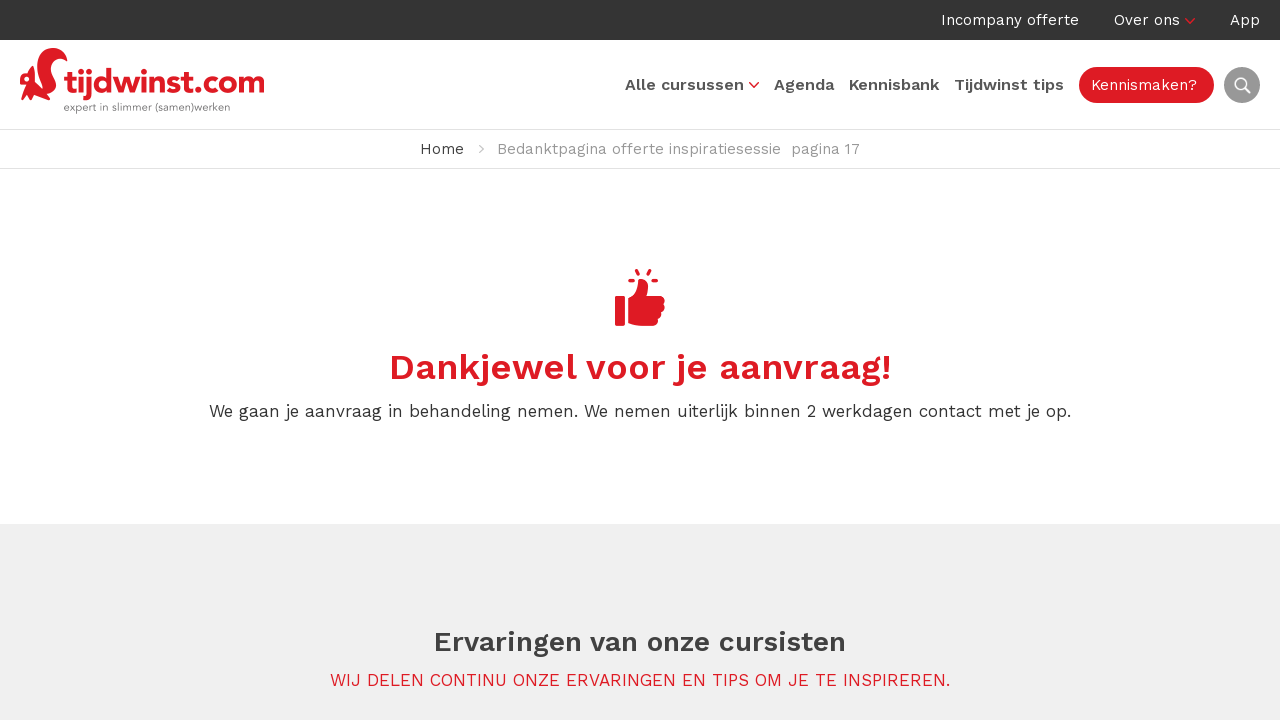

--- FILE ---
content_type: text/html; charset=UTF-8
request_url: https://timemanagement.net/bedanktpagina-offerte-inspiratiesessie/page/17/
body_size: 22371
content:
<!DOCTYPE HTML>
<html>
<head><meta charset="UTF-8" /><script>if(navigator.userAgent.match(/MSIE|Internet Explorer/i)||navigator.userAgent.match(/Trident\/7\..*?rv:11/i)){var href=document.location.href;if(!href.match(/[?&]nowprocket/)){if(href.indexOf("?")==-1){if(href.indexOf("#")==-1){document.location.href=href+"?nowprocket=1"}else{document.location.href=href.replace("#","?nowprocket=1#")}}else{if(href.indexOf("#")==-1){document.location.href=href+"&nowprocket=1"}else{document.location.href=href.replace("#","&nowprocket=1#")}}}}</script><script>(()=>{class RocketLazyLoadScripts{constructor(){this.v="2.0.4",this.userEvents=["keydown","keyup","mousedown","mouseup","mousemove","mouseover","mouseout","touchmove","touchstart","touchend","touchcancel","wheel","click","dblclick","input"],this.attributeEvents=["onblur","onclick","oncontextmenu","ondblclick","onfocus","onmousedown","onmouseenter","onmouseleave","onmousemove","onmouseout","onmouseover","onmouseup","onmousewheel","onscroll","onsubmit"]}async t(){this.i(),this.o(),/iP(ad|hone)/.test(navigator.userAgent)&&this.h(),this.u(),this.l(this),this.m(),this.k(this),this.p(this),this._(),await Promise.all([this.R(),this.L()]),this.lastBreath=Date.now(),this.S(this),this.P(),this.D(),this.O(),this.M(),await this.C(this.delayedScripts.normal),await this.C(this.delayedScripts.defer),await this.C(this.delayedScripts.async),await this.T(),await this.F(),await this.j(),await this.A(),window.dispatchEvent(new Event("rocket-allScriptsLoaded")),this.everythingLoaded=!0,this.lastTouchEnd&&await new Promise(t=>setTimeout(t,500-Date.now()+this.lastTouchEnd)),this.I(),this.H(),this.U(),this.W()}i(){this.CSPIssue=sessionStorage.getItem("rocketCSPIssue"),document.addEventListener("securitypolicyviolation",t=>{this.CSPIssue||"script-src-elem"!==t.violatedDirective||"data"!==t.blockedURI||(this.CSPIssue=!0,sessionStorage.setItem("rocketCSPIssue",!0))},{isRocket:!0})}o(){window.addEventListener("pageshow",t=>{this.persisted=t.persisted,this.realWindowLoadedFired=!0},{isRocket:!0}),window.addEventListener("pagehide",()=>{this.onFirstUserAction=null},{isRocket:!0})}h(){let t;function e(e){t=e}window.addEventListener("touchstart",e,{isRocket:!0}),window.addEventListener("touchend",function i(o){o.changedTouches[0]&&t.changedTouches[0]&&Math.abs(o.changedTouches[0].pageX-t.changedTouches[0].pageX)<10&&Math.abs(o.changedTouches[0].pageY-t.changedTouches[0].pageY)<10&&o.timeStamp-t.timeStamp<200&&(window.removeEventListener("touchstart",e,{isRocket:!0}),window.removeEventListener("touchend",i,{isRocket:!0}),"INPUT"===o.target.tagName&&"text"===o.target.type||(o.target.dispatchEvent(new TouchEvent("touchend",{target:o.target,bubbles:!0})),o.target.dispatchEvent(new MouseEvent("mouseover",{target:o.target,bubbles:!0})),o.target.dispatchEvent(new PointerEvent("click",{target:o.target,bubbles:!0,cancelable:!0,detail:1,clientX:o.changedTouches[0].clientX,clientY:o.changedTouches[0].clientY})),event.preventDefault()))},{isRocket:!0})}q(t){this.userActionTriggered||("mousemove"!==t.type||this.firstMousemoveIgnored?"keyup"===t.type||"mouseover"===t.type||"mouseout"===t.type||(this.userActionTriggered=!0,this.onFirstUserAction&&this.onFirstUserAction()):this.firstMousemoveIgnored=!0),"click"===t.type&&t.preventDefault(),t.stopPropagation(),t.stopImmediatePropagation(),"touchstart"===this.lastEvent&&"touchend"===t.type&&(this.lastTouchEnd=Date.now()),"click"===t.type&&(this.lastTouchEnd=0),this.lastEvent=t.type,t.composedPath&&t.composedPath()[0].getRootNode()instanceof ShadowRoot&&(t.rocketTarget=t.composedPath()[0]),this.savedUserEvents.push(t)}u(){this.savedUserEvents=[],this.userEventHandler=this.q.bind(this),this.userEvents.forEach(t=>window.addEventListener(t,this.userEventHandler,{passive:!1,isRocket:!0})),document.addEventListener("visibilitychange",this.userEventHandler,{isRocket:!0})}U(){this.userEvents.forEach(t=>window.removeEventListener(t,this.userEventHandler,{passive:!1,isRocket:!0})),document.removeEventListener("visibilitychange",this.userEventHandler,{isRocket:!0}),this.savedUserEvents.forEach(t=>{(t.rocketTarget||t.target).dispatchEvent(new window[t.constructor.name](t.type,t))})}m(){const t="return false",e=Array.from(this.attributeEvents,t=>"data-rocket-"+t),i="["+this.attributeEvents.join("],[")+"]",o="[data-rocket-"+this.attributeEvents.join("],[data-rocket-")+"]",s=(e,i,o)=>{o&&o!==t&&(e.setAttribute("data-rocket-"+i,o),e["rocket"+i]=new Function("event",o),e.setAttribute(i,t))};new MutationObserver(t=>{for(const n of t)"attributes"===n.type&&(n.attributeName.startsWith("data-rocket-")||this.everythingLoaded?n.attributeName.startsWith("data-rocket-")&&this.everythingLoaded&&this.N(n.target,n.attributeName.substring(12)):s(n.target,n.attributeName,n.target.getAttribute(n.attributeName))),"childList"===n.type&&n.addedNodes.forEach(t=>{if(t.nodeType===Node.ELEMENT_NODE)if(this.everythingLoaded)for(const i of[t,...t.querySelectorAll(o)])for(const t of i.getAttributeNames())e.includes(t)&&this.N(i,t.substring(12));else for(const e of[t,...t.querySelectorAll(i)])for(const t of e.getAttributeNames())this.attributeEvents.includes(t)&&s(e,t,e.getAttribute(t))})}).observe(document,{subtree:!0,childList:!0,attributeFilter:[...this.attributeEvents,...e]})}I(){this.attributeEvents.forEach(t=>{document.querySelectorAll("[data-rocket-"+t+"]").forEach(e=>{this.N(e,t)})})}N(t,e){const i=t.getAttribute("data-rocket-"+e);i&&(t.setAttribute(e,i),t.removeAttribute("data-rocket-"+e))}k(t){Object.defineProperty(HTMLElement.prototype,"onclick",{get(){return this.rocketonclick||null},set(e){this.rocketonclick=e,this.setAttribute(t.everythingLoaded?"onclick":"data-rocket-onclick","this.rocketonclick(event)")}})}S(t){function e(e,i){let o=e[i];e[i]=null,Object.defineProperty(e,i,{get:()=>o,set(s){t.everythingLoaded?o=s:e["rocket"+i]=o=s}})}e(document,"onreadystatechange"),e(window,"onload"),e(window,"onpageshow");try{Object.defineProperty(document,"readyState",{get:()=>t.rocketReadyState,set(e){t.rocketReadyState=e},configurable:!0}),document.readyState="loading"}catch(t){console.log("WPRocket DJE readyState conflict, bypassing")}}l(t){this.originalAddEventListener=EventTarget.prototype.addEventListener,this.originalRemoveEventListener=EventTarget.prototype.removeEventListener,this.savedEventListeners=[],EventTarget.prototype.addEventListener=function(e,i,o){o&&o.isRocket||!t.B(e,this)&&!t.userEvents.includes(e)||t.B(e,this)&&!t.userActionTriggered||e.startsWith("rocket-")||t.everythingLoaded?t.originalAddEventListener.call(this,e,i,o):(t.savedEventListeners.push({target:this,remove:!1,type:e,func:i,options:o}),"mouseenter"!==e&&"mouseleave"!==e||t.originalAddEventListener.call(this,e,t.savedUserEvents.push,o))},EventTarget.prototype.removeEventListener=function(e,i,o){o&&o.isRocket||!t.B(e,this)&&!t.userEvents.includes(e)||t.B(e,this)&&!t.userActionTriggered||e.startsWith("rocket-")||t.everythingLoaded?t.originalRemoveEventListener.call(this,e,i,o):t.savedEventListeners.push({target:this,remove:!0,type:e,func:i,options:o})}}J(t,e){this.savedEventListeners=this.savedEventListeners.filter(i=>{let o=i.type,s=i.target||window;return e!==o||t!==s||(this.B(o,s)&&(i.type="rocket-"+o),this.$(i),!1)})}H(){EventTarget.prototype.addEventListener=this.originalAddEventListener,EventTarget.prototype.removeEventListener=this.originalRemoveEventListener,this.savedEventListeners.forEach(t=>this.$(t))}$(t){t.remove?this.originalRemoveEventListener.call(t.target,t.type,t.func,t.options):this.originalAddEventListener.call(t.target,t.type,t.func,t.options)}p(t){let e;function i(e){return t.everythingLoaded?e:e.split(" ").map(t=>"load"===t||t.startsWith("load.")?"rocket-jquery-load":t).join(" ")}function o(o){function s(e){const s=o.fn[e];o.fn[e]=o.fn.init.prototype[e]=function(){return this[0]===window&&t.userActionTriggered&&("string"==typeof arguments[0]||arguments[0]instanceof String?arguments[0]=i(arguments[0]):"object"==typeof arguments[0]&&Object.keys(arguments[0]).forEach(t=>{const e=arguments[0][t];delete arguments[0][t],arguments[0][i(t)]=e})),s.apply(this,arguments),this}}if(o&&o.fn&&!t.allJQueries.includes(o)){const e={DOMContentLoaded:[],"rocket-DOMContentLoaded":[]};for(const t in e)document.addEventListener(t,()=>{e[t].forEach(t=>t())},{isRocket:!0});o.fn.ready=o.fn.init.prototype.ready=function(i){function s(){parseInt(o.fn.jquery)>2?setTimeout(()=>i.bind(document)(o)):i.bind(document)(o)}return"function"==typeof i&&(t.realDomReadyFired?!t.userActionTriggered||t.fauxDomReadyFired?s():e["rocket-DOMContentLoaded"].push(s):e.DOMContentLoaded.push(s)),o([])},s("on"),s("one"),s("off"),t.allJQueries.push(o)}e=o}t.allJQueries=[],o(window.jQuery),Object.defineProperty(window,"jQuery",{get:()=>e,set(t){o(t)}})}P(){const t=new Map;document.write=document.writeln=function(e){const i=document.currentScript,o=document.createRange(),s=i.parentElement;let n=t.get(i);void 0===n&&(n=i.nextSibling,t.set(i,n));const c=document.createDocumentFragment();o.setStart(c,0),c.appendChild(o.createContextualFragment(e)),s.insertBefore(c,n)}}async R(){return new Promise(t=>{this.userActionTriggered?t():this.onFirstUserAction=t})}async L(){return new Promise(t=>{document.addEventListener("DOMContentLoaded",()=>{this.realDomReadyFired=!0,t()},{isRocket:!0})})}async j(){return this.realWindowLoadedFired?Promise.resolve():new Promise(t=>{window.addEventListener("load",t,{isRocket:!0})})}M(){this.pendingScripts=[];this.scriptsMutationObserver=new MutationObserver(t=>{for(const e of t)e.addedNodes.forEach(t=>{"SCRIPT"!==t.tagName||t.noModule||t.isWPRocket||this.pendingScripts.push({script:t,promise:new Promise(e=>{const i=()=>{const i=this.pendingScripts.findIndex(e=>e.script===t);i>=0&&this.pendingScripts.splice(i,1),e()};t.addEventListener("load",i,{isRocket:!0}),t.addEventListener("error",i,{isRocket:!0}),setTimeout(i,1e3)})})})}),this.scriptsMutationObserver.observe(document,{childList:!0,subtree:!0})}async F(){await this.X(),this.pendingScripts.length?(await this.pendingScripts[0].promise,await this.F()):this.scriptsMutationObserver.disconnect()}D(){this.delayedScripts={normal:[],async:[],defer:[]},document.querySelectorAll("script[type$=rocketlazyloadscript]").forEach(t=>{t.hasAttribute("data-rocket-src")?t.hasAttribute("async")&&!1!==t.async?this.delayedScripts.async.push(t):t.hasAttribute("defer")&&!1!==t.defer||"module"===t.getAttribute("data-rocket-type")?this.delayedScripts.defer.push(t):this.delayedScripts.normal.push(t):this.delayedScripts.normal.push(t)})}async _(){await this.L();let t=[];document.querySelectorAll("script[type$=rocketlazyloadscript][data-rocket-src]").forEach(e=>{let i=e.getAttribute("data-rocket-src");if(i&&!i.startsWith("data:")){i.startsWith("//")&&(i=location.protocol+i);try{const o=new URL(i).origin;o!==location.origin&&t.push({src:o,crossOrigin:e.crossOrigin||"module"===e.getAttribute("data-rocket-type")})}catch(t){}}}),t=[...new Map(t.map(t=>[JSON.stringify(t),t])).values()],this.Y(t,"preconnect")}async G(t){if(await this.K(),!0!==t.noModule||!("noModule"in HTMLScriptElement.prototype))return new Promise(e=>{let i;function o(){(i||t).setAttribute("data-rocket-status","executed"),e()}try{if(navigator.userAgent.includes("Firefox/")||""===navigator.vendor||this.CSPIssue)i=document.createElement("script"),[...t.attributes].forEach(t=>{let e=t.nodeName;"type"!==e&&("data-rocket-type"===e&&(e="type"),"data-rocket-src"===e&&(e="src"),i.setAttribute(e,t.nodeValue))}),t.text&&(i.text=t.text),t.nonce&&(i.nonce=t.nonce),i.hasAttribute("src")?(i.addEventListener("load",o,{isRocket:!0}),i.addEventListener("error",()=>{i.setAttribute("data-rocket-status","failed-network"),e()},{isRocket:!0}),setTimeout(()=>{i.isConnected||e()},1)):(i.text=t.text,o()),i.isWPRocket=!0,t.parentNode.replaceChild(i,t);else{const i=t.getAttribute("data-rocket-type"),s=t.getAttribute("data-rocket-src");i?(t.type=i,t.removeAttribute("data-rocket-type")):t.removeAttribute("type"),t.addEventListener("load",o,{isRocket:!0}),t.addEventListener("error",i=>{this.CSPIssue&&i.target.src.startsWith("data:")?(console.log("WPRocket: CSP fallback activated"),t.removeAttribute("src"),this.G(t).then(e)):(t.setAttribute("data-rocket-status","failed-network"),e())},{isRocket:!0}),s?(t.fetchPriority="high",t.removeAttribute("data-rocket-src"),t.src=s):t.src="data:text/javascript;base64,"+window.btoa(unescape(encodeURIComponent(t.text)))}}catch(i){t.setAttribute("data-rocket-status","failed-transform"),e()}});t.setAttribute("data-rocket-status","skipped")}async C(t){const e=t.shift();return e?(e.isConnected&&await this.G(e),this.C(t)):Promise.resolve()}O(){this.Y([...this.delayedScripts.normal,...this.delayedScripts.defer,...this.delayedScripts.async],"preload")}Y(t,e){this.trash=this.trash||[];let i=!0;var o=document.createDocumentFragment();t.forEach(t=>{const s=t.getAttribute&&t.getAttribute("data-rocket-src")||t.src;if(s&&!s.startsWith("data:")){const n=document.createElement("link");n.href=s,n.rel=e,"preconnect"!==e&&(n.as="script",n.fetchPriority=i?"high":"low"),t.getAttribute&&"module"===t.getAttribute("data-rocket-type")&&(n.crossOrigin=!0),t.crossOrigin&&(n.crossOrigin=t.crossOrigin),t.integrity&&(n.integrity=t.integrity),t.nonce&&(n.nonce=t.nonce),o.appendChild(n),this.trash.push(n),i=!1}}),document.head.appendChild(o)}W(){this.trash.forEach(t=>t.remove())}async T(){try{document.readyState="interactive"}catch(t){}this.fauxDomReadyFired=!0;try{await this.K(),this.J(document,"readystatechange"),document.dispatchEvent(new Event("rocket-readystatechange")),await this.K(),document.rocketonreadystatechange&&document.rocketonreadystatechange(),await this.K(),this.J(document,"DOMContentLoaded"),document.dispatchEvent(new Event("rocket-DOMContentLoaded")),await this.K(),this.J(window,"DOMContentLoaded"),window.dispatchEvent(new Event("rocket-DOMContentLoaded"))}catch(t){console.error(t)}}async A(){try{document.readyState="complete"}catch(t){}try{await this.K(),this.J(document,"readystatechange"),document.dispatchEvent(new Event("rocket-readystatechange")),await this.K(),document.rocketonreadystatechange&&document.rocketonreadystatechange(),await this.K(),this.J(window,"load"),window.dispatchEvent(new Event("rocket-load")),await this.K(),window.rocketonload&&window.rocketonload(),await this.K(),this.allJQueries.forEach(t=>t(window).trigger("rocket-jquery-load")),await this.K(),this.J(window,"pageshow");const t=new Event("rocket-pageshow");t.persisted=this.persisted,window.dispatchEvent(t),await this.K(),window.rocketonpageshow&&window.rocketonpageshow({persisted:this.persisted})}catch(t){console.error(t)}}async K(){Date.now()-this.lastBreath>45&&(await this.X(),this.lastBreath=Date.now())}async X(){return document.hidden?new Promise(t=>setTimeout(t)):new Promise(t=>requestAnimationFrame(t))}B(t,e){return e===document&&"readystatechange"===t||(e===document&&"DOMContentLoaded"===t||(e===window&&"DOMContentLoaded"===t||(e===window&&"load"===t||e===window&&"pageshow"===t)))}static run(){(new RocketLazyLoadScripts).t()}}RocketLazyLoadScripts.run()})();</script>
	

	<title>Offerte aangevraagd voor inspiratiesessie | Tijdwinst.com</title>
<link data-rocket-preload as="style" href="https://fonts.googleapis.com/css2?family=Work+Sans:ital,wght@0,300;0,400;0,500;0,600;0,700;1,300;1,400;1,500;1,600;1,700&#038;display=swap" rel="preload">
<link href="https://fonts.googleapis.com/css2?family=Work+Sans:ital,wght@0,300;0,400;0,500;0,600;0,700;1,300;1,400;1,500;1,600;1,700&#038;display=swap" media="print" onload="this.media=&#039;all&#039;" rel="stylesheet">
<noscript data-wpr-hosted-gf-parameters=""><link rel="stylesheet" href="https://fonts.googleapis.com/css2?family=Work+Sans:ital,wght@0,300;0,400;0,500;0,600;0,700;1,300;1,400;1,500;1,600;1,700&#038;display=swap"></noscript>
	<meta name="viewport" content="width=device-width,initial-scale=1.0,maximum-scale=1.0,user-scalable=no" />

	<link data-minify="1" rel="stylesheet" href="https://timemanagement.net/wp-content/cache/min/1/wp-content/themes/timemanagement/css/chota.css?ver=1767686525" />
	<link data-minify="1" rel="stylesheet" href="https://timemanagement.net/wp-content/cache/min/1/wp-content/themes/timemanagement/css/gridder.css?ver=1767686525" />
	<link data-minify="1" rel="stylesheet" href="https://timemanagement.net/wp-content/cache/min/1/wp-content/themes/timemanagement/style.css?ver=1767686525" />
	<link data-minify="1" rel="stylesheet" href="https://timemanagement.net/wp-content/cache/min/1/flickity@2/dist/flickity.min.css?ver=1767686525" />
	<link data-minify="1" rel="stylesheet" href="https://timemanagement.net/wp-content/cache/min/1/npm/@fancyapps/ui@5.0/dist/fancybox/fancybox.css?ver=1767686525" />
	<link rel="preconnect" href="https://fonts.googleapis.com">
	<link rel="preconnect" href="https://fonts.gstatic.com" crossorigin>
	
	<script type="rocketlazyloadscript" id="mcjs">!function(c,h,i,m,p){m=c.createElement(h),p=c.getElementsByTagName(h)[0],m.async=1,m.src=i,p.parentNode.insertBefore(m,p)}(document,"script","https://chimpstatic.com/mcjs-connected/js/users/0d56cab0d5a48183faff0e9a0/edf4d6a533d5c3dbbcb87885b.js");</script>

	<link rel="canonical" href="https://timemanagement.net/bedanktpagina-offerte-inspiratiesessie/page/17/" />

	<script data-minify="1" src="https://timemanagement.net/wp-content/cache/min/1/jquery-3.5.1.min.js?ver=1767686525" data-rocket-defer defer></script>
	<script type="rocketlazyloadscript" data-rocket-src="https://kit.fontawesome.com/348eb382f9.js" crossorigin="anonymous" data-rocket-defer defer></script>
	<script data-minify="1" src="https://timemanagement.net/wp-content/cache/min/1/flickity@2/dist/flickity.pkgd.min.js?ver=1767686525" data-rocket-defer defer></script>
	<script data-minify="1" src="https://timemanagement.net/wp-content/cache/min/1/npm/@fancyapps/ui@5.0/dist/fancybox/fancybox.umd.js?ver=1767686525" data-rocket-defer defer></script>
	<script src="https://timemanagement.net/wp-content/themes/timemanagement/js/jquery.gridder.min.js" data-rocket-defer defer></script>
	<script data-minify="1" src="https://timemanagement.net/wp-content/cache/min/1/wp-content/themes/timemanagement/js/website.js?ver=1767686525" data-rocket-defer defer></script>

	<!-- Google Tag Manager -->
	<script type="rocketlazyloadscript">(function(w,d,s,l,i){w[l]=w[l]||[];w[l].push({'gtm.start':
	new Date().getTime(),event:'gtm.js'});var f=d.getElementsByTagName(s)[0],
	j=d.createElement(s),dl=l!='dataLayer'?'&l='+l:'';j.async=true;j.src=
	'https://www.googletagmanager.com/gtm.js?id='+i+dl;f.parentNode.insertBefore(j,f);
	})(window,document,'script','dataLayer','GTM-KDWTVRJ');</script>
	<!-- End Google Tag Manager -->

	<!-- Start VWO Async SmartCode -->
    <link rel="preconnect" href="https://dev.visualwebsiteoptimizer.com" />
    <script type="rocketlazyloadscript" data-rocket-type='text/javascript' id='vwoCode'>window.addEventListener('DOMContentLoaded', function() {
    window._vwo_code || (function() {
    var account_id=1061763,
    version=2.1,
    settings_tolerance=2000,
    hide_element='body',
    hide_element_style = 'opacity:0 !important;filter:alpha(opacity=0) !important;background:none !important;transition:none !important;',
    /* DO NOT EDIT BELOW THIS LINE */
    f=false,w=window,d=document,v=d.querySelector('#vwoCode'),cK='_vwo_'+account_id+'_settings',cc={};try{var c=JSON.parse(localStorage.getItem('_vwo_'+account_id+'_config'));cc=c&&typeof c==='object'?c:{}}catch(e){}var stT=cc.stT==='session'?w.sessionStorage:w.localStorage;code={nonce:v&&v.nonce,use_existing_jquery:function(){return typeof use_existing_jquery!=='undefined'?use_existing_jquery:undefined},library_tolerance:function(){return typeof library_tolerance!=='undefined'?library_tolerance:undefined},settings_tolerance:function(){return cc.sT||settings_tolerance},hide_element_style:function(){return'{'+(cc.hES||hide_element_style)+'}'},hide_element:function(){if(performance.getEntriesByName('first-contentful-paint')[0]){return''}return typeof cc.hE==='string'?cc.hE:hide_element},getVersion:function(){return version},finish:function(e){if(!f){f=true;var t=d.getElementById('_vis_opt_path_hides');if(t)t.parentNode.removeChild(t);if(e)(new Image).src='https://dev.visualwebsiteoptimizer.com/ee.gif?a='+account_id+e}},finished:function(){return f},addScript:function(e){var t=d.createElement('script');t.type='text/javascript';if(e.src){t.src=e.src}else{t.text=e.text}v&&t.setAttribute('nonce',v.nonce);d.getElementsByTagName('head')[0].appendChild(t)},load:function(e,t){var n=this.getSettings(),i=d.createElement('script'),r=this;t=t||{};if(n){i.textContent=n;d.getElementsByTagName('head')[0].appendChild(i);if(!w.VWO||VWO.caE){stT.removeItem(cK);r.load(e)}}else{var o=new XMLHttpRequest;o.open('GET',e,true);o.withCredentials=!t.dSC;o.responseType=t.responseType||'text';o.onload=function(){if(t.onloadCb){return t.onloadCb(o,e)}if(o.status===200||o.status===304){_vwo_code.addScript({text:o.responseText})}else{_vwo_code.finish('&e=loading_failure:'+e)}};o.onerror=function(){if(t.onerrorCb){return t.onerrorCb(e)}_vwo_code.finish('&e=loading_failure:'+e)};o.send()}},getSettings:function(){try{var e=stT.getItem(cK);if(!e){return}e=JSON.parse(e);if(Date.now()>e.e){stT.removeItem(cK);return}return e.s}catch(e){return}},init:function(){if(d.URL.indexOf('__vwo_disable__')>-1)return;var e=this.settings_tolerance();w._vwo_settings_timer=setTimeout(function(){_vwo_code.finish();stT.removeItem(cK)},e);var t;if(this.hide_element()!=='body'){t=d.createElement('style');var n=this.hide_element(),i=n?n+this.hide_element_style():'',r=d.getElementsByTagName('head')[0];t.setAttribute('id','_vis_opt_path_hides');v&&t.setAttribute('nonce',v.nonce);t.setAttribute('type','text/css');if(t.styleSheet)t.styleSheet.cssText=i;else t.appendChild(d.createTextNode(i));r.appendChild(t)}else{t=d.getElementsByTagName('head')[0];var i=d.createElement('div');i.style.cssText='z-index: 2147483647 !important;position: fixed !important;left: 0 !important;top: 0 !important;width: 100% !important;height: 100% !important;background: white !important;display: block !important;';i.setAttribute('id','_vis_opt_path_hides');i.classList.add('_vis_hide_layer');t.parentNode.insertBefore(i,t.nextSibling)}var o=window._vis_opt_url||d.URL,s='https://dev.visualwebsiteoptimizer.com/j.php?a='+account_id+'&u='+encodeURIComponent(o)+'&vn='+version;if(w.location.search.indexOf('_vwo_xhr')!==-1){this.addScript({src:s})}else{this.load(s+'&x=true')}}};w._vwo_code=code;code.init();})();
    });</script>
    <!-- End VWO Async SmartCode -->

	<meta name='robots' content='index, follow, max-image-preview:large, max-snippet:-1, max-video-preview:-1' />

	<!-- This site is optimized with the Yoast SEO plugin v26.7 - https://yoast.com/wordpress/plugins/seo/ -->
	<meta name="description" content="Bedankt voor het aanvragen van een offerte voor onze inspiratiesessie. Wij nemen binnenkort contact met je op." />
	<link rel="canonical" href="https://timemanagement.net/bedanktpagina-offerte-inspiratiesessie/" />
	<meta property="og:locale" content="nl_NL" />
	<meta property="og:type" content="article" />
	<meta property="og:title" content="Offerte aangevraagd voor inspiratiesessie | Tijdwinst.com" />
	<meta property="og:description" content="Bedankt voor het aanvragen van een offerte voor onze inspiratiesessie. Wij nemen binnenkort contact met je op." />
	<meta property="og:url" content="https://timemanagement.net/bedanktpagina-offerte-inspiratiesessie/" />
	<meta property="og:site_name" content="Timemanagement.net" />
	<meta property="article:modified_time" content="2024-05-13T12:02:01+00:00" />
	<meta name="twitter:card" content="summary_large_image" />
	<script type="application/ld+json" class="yoast-schema-graph">{"@context":"https://schema.org","@graph":[{"@type":"WebPage","@id":"https://timemanagement.net/bedanktpagina-offerte-inspiratiesessie/","url":"https://timemanagement.net/bedanktpagina-offerte-inspiratiesessie/","name":"Offerte aangevraagd voor inspiratiesessie | Tijdwinst.com","isPartOf":{"@id":"https://timemanagement.net/#website"},"datePublished":"2022-06-24T09:26:47+00:00","dateModified":"2024-05-13T12:02:01+00:00","description":"Bedankt voor het aanvragen van een offerte voor onze inspiratiesessie. Wij nemen binnenkort contact met je op.","inLanguage":"nl-NL","potentialAction":[{"@type":"ReadAction","target":["https://timemanagement.net/bedanktpagina-offerte-inspiratiesessie/"]}]},{"@type":"WebSite","@id":"https://timemanagement.net/#website","url":"https://timemanagement.net/","name":"Timemanagement.net","description":"Praktische trainingen van één dag gegeven door échte experts","potentialAction":[{"@type":"SearchAction","target":{"@type":"EntryPoint","urlTemplate":"https://timemanagement.net/?s={search_term_string}"},"query-input":{"@type":"PropertyValueSpecification","valueRequired":true,"valueName":"search_term_string"}}],"inLanguage":"nl-NL"}]}</script>
	<!-- / Yoast SEO plugin. -->


<style id='wp-img-auto-sizes-contain-inline-css' type='text/css'>
img:is([sizes=auto i],[sizes^="auto," i]){contain-intrinsic-size:3000px 1500px}
/*# sourceURL=wp-img-auto-sizes-contain-inline-css */
</style>
<style id='wp-block-library-inline-css' type='text/css'>
:root{--wp-block-synced-color:#7a00df;--wp-block-synced-color--rgb:122,0,223;--wp-bound-block-color:var(--wp-block-synced-color);--wp-editor-canvas-background:#ddd;--wp-admin-theme-color:#007cba;--wp-admin-theme-color--rgb:0,124,186;--wp-admin-theme-color-darker-10:#006ba1;--wp-admin-theme-color-darker-10--rgb:0,107,160.5;--wp-admin-theme-color-darker-20:#005a87;--wp-admin-theme-color-darker-20--rgb:0,90,135;--wp-admin-border-width-focus:2px}@media (min-resolution:192dpi){:root{--wp-admin-border-width-focus:1.5px}}.wp-element-button{cursor:pointer}:root .has-very-light-gray-background-color{background-color:#eee}:root .has-very-dark-gray-background-color{background-color:#313131}:root .has-very-light-gray-color{color:#eee}:root .has-very-dark-gray-color{color:#313131}:root .has-vivid-green-cyan-to-vivid-cyan-blue-gradient-background{background:linear-gradient(135deg,#00d084,#0693e3)}:root .has-purple-crush-gradient-background{background:linear-gradient(135deg,#34e2e4,#4721fb 50%,#ab1dfe)}:root .has-hazy-dawn-gradient-background{background:linear-gradient(135deg,#faaca8,#dad0ec)}:root .has-subdued-olive-gradient-background{background:linear-gradient(135deg,#fafae1,#67a671)}:root .has-atomic-cream-gradient-background{background:linear-gradient(135deg,#fdd79a,#004a59)}:root .has-nightshade-gradient-background{background:linear-gradient(135deg,#330968,#31cdcf)}:root .has-midnight-gradient-background{background:linear-gradient(135deg,#020381,#2874fc)}:root{--wp--preset--font-size--normal:16px;--wp--preset--font-size--huge:42px}.has-regular-font-size{font-size:1em}.has-larger-font-size{font-size:2.625em}.has-normal-font-size{font-size:var(--wp--preset--font-size--normal)}.has-huge-font-size{font-size:var(--wp--preset--font-size--huge)}.has-text-align-center{text-align:center}.has-text-align-left{text-align:left}.has-text-align-right{text-align:right}.has-fit-text{white-space:nowrap!important}#end-resizable-editor-section{display:none}.aligncenter{clear:both}.items-justified-left{justify-content:flex-start}.items-justified-center{justify-content:center}.items-justified-right{justify-content:flex-end}.items-justified-space-between{justify-content:space-between}.screen-reader-text{border:0;clip-path:inset(50%);height:1px;margin:-1px;overflow:hidden;padding:0;position:absolute;width:1px;word-wrap:normal!important}.screen-reader-text:focus{background-color:#ddd;clip-path:none;color:#444;display:block;font-size:1em;height:auto;left:5px;line-height:normal;padding:15px 23px 14px;text-decoration:none;top:5px;width:auto;z-index:100000}html :where(.has-border-color){border-style:solid}html :where([style*=border-top-color]){border-top-style:solid}html :where([style*=border-right-color]){border-right-style:solid}html :where([style*=border-bottom-color]){border-bottom-style:solid}html :where([style*=border-left-color]){border-left-style:solid}html :where([style*=border-width]){border-style:solid}html :where([style*=border-top-width]){border-top-style:solid}html :where([style*=border-right-width]){border-right-style:solid}html :where([style*=border-bottom-width]){border-bottom-style:solid}html :where([style*=border-left-width]){border-left-style:solid}html :where(img[class*=wp-image-]){height:auto;max-width:100%}:where(figure){margin:0 0 1em}html :where(.is-position-sticky){--wp-admin--admin-bar--position-offset:var(--wp-admin--admin-bar--height,0px)}@media screen and (max-width:600px){html :where(.is-position-sticky){--wp-admin--admin-bar--position-offset:0px}}

/*# sourceURL=wp-block-library-inline-css */
</style><style id='global-styles-inline-css' type='text/css'>
:root{--wp--preset--aspect-ratio--square: 1;--wp--preset--aspect-ratio--4-3: 4/3;--wp--preset--aspect-ratio--3-4: 3/4;--wp--preset--aspect-ratio--3-2: 3/2;--wp--preset--aspect-ratio--2-3: 2/3;--wp--preset--aspect-ratio--16-9: 16/9;--wp--preset--aspect-ratio--9-16: 9/16;--wp--preset--color--black: #000000;--wp--preset--color--cyan-bluish-gray: #abb8c3;--wp--preset--color--white: #ffffff;--wp--preset--color--pale-pink: #f78da7;--wp--preset--color--vivid-red: #cf2e2e;--wp--preset--color--luminous-vivid-orange: #ff6900;--wp--preset--color--luminous-vivid-amber: #fcb900;--wp--preset--color--light-green-cyan: #7bdcb5;--wp--preset--color--vivid-green-cyan: #00d084;--wp--preset--color--pale-cyan-blue: #8ed1fc;--wp--preset--color--vivid-cyan-blue: #0693e3;--wp--preset--color--vivid-purple: #9b51e0;--wp--preset--gradient--vivid-cyan-blue-to-vivid-purple: linear-gradient(135deg,rgb(6,147,227) 0%,rgb(155,81,224) 100%);--wp--preset--gradient--light-green-cyan-to-vivid-green-cyan: linear-gradient(135deg,rgb(122,220,180) 0%,rgb(0,208,130) 100%);--wp--preset--gradient--luminous-vivid-amber-to-luminous-vivid-orange: linear-gradient(135deg,rgb(252,185,0) 0%,rgb(255,105,0) 100%);--wp--preset--gradient--luminous-vivid-orange-to-vivid-red: linear-gradient(135deg,rgb(255,105,0) 0%,rgb(207,46,46) 100%);--wp--preset--gradient--very-light-gray-to-cyan-bluish-gray: linear-gradient(135deg,rgb(238,238,238) 0%,rgb(169,184,195) 100%);--wp--preset--gradient--cool-to-warm-spectrum: linear-gradient(135deg,rgb(74,234,220) 0%,rgb(151,120,209) 20%,rgb(207,42,186) 40%,rgb(238,44,130) 60%,rgb(251,105,98) 80%,rgb(254,248,76) 100%);--wp--preset--gradient--blush-light-purple: linear-gradient(135deg,rgb(255,206,236) 0%,rgb(152,150,240) 100%);--wp--preset--gradient--blush-bordeaux: linear-gradient(135deg,rgb(254,205,165) 0%,rgb(254,45,45) 50%,rgb(107,0,62) 100%);--wp--preset--gradient--luminous-dusk: linear-gradient(135deg,rgb(255,203,112) 0%,rgb(199,81,192) 50%,rgb(65,88,208) 100%);--wp--preset--gradient--pale-ocean: linear-gradient(135deg,rgb(255,245,203) 0%,rgb(182,227,212) 50%,rgb(51,167,181) 100%);--wp--preset--gradient--electric-grass: linear-gradient(135deg,rgb(202,248,128) 0%,rgb(113,206,126) 100%);--wp--preset--gradient--midnight: linear-gradient(135deg,rgb(2,3,129) 0%,rgb(40,116,252) 100%);--wp--preset--font-size--small: 13px;--wp--preset--font-size--medium: 20px;--wp--preset--font-size--large: 36px;--wp--preset--font-size--x-large: 42px;--wp--preset--spacing--20: 0.44rem;--wp--preset--spacing--30: 0.67rem;--wp--preset--spacing--40: 1rem;--wp--preset--spacing--50: 1.5rem;--wp--preset--spacing--60: 2.25rem;--wp--preset--spacing--70: 3.38rem;--wp--preset--spacing--80: 5.06rem;--wp--preset--shadow--natural: 6px 6px 9px rgba(0, 0, 0, 0.2);--wp--preset--shadow--deep: 12px 12px 50px rgba(0, 0, 0, 0.4);--wp--preset--shadow--sharp: 6px 6px 0px rgba(0, 0, 0, 0.2);--wp--preset--shadow--outlined: 6px 6px 0px -3px rgb(255, 255, 255), 6px 6px rgb(0, 0, 0);--wp--preset--shadow--crisp: 6px 6px 0px rgb(0, 0, 0);}:where(.is-layout-flex){gap: 0.5em;}:where(.is-layout-grid){gap: 0.5em;}body .is-layout-flex{display: flex;}.is-layout-flex{flex-wrap: wrap;align-items: center;}.is-layout-flex > :is(*, div){margin: 0;}body .is-layout-grid{display: grid;}.is-layout-grid > :is(*, div){margin: 0;}:where(.wp-block-columns.is-layout-flex){gap: 2em;}:where(.wp-block-columns.is-layout-grid){gap: 2em;}:where(.wp-block-post-template.is-layout-flex){gap: 1.25em;}:where(.wp-block-post-template.is-layout-grid){gap: 1.25em;}.has-black-color{color: var(--wp--preset--color--black) !important;}.has-cyan-bluish-gray-color{color: var(--wp--preset--color--cyan-bluish-gray) !important;}.has-white-color{color: var(--wp--preset--color--white) !important;}.has-pale-pink-color{color: var(--wp--preset--color--pale-pink) !important;}.has-vivid-red-color{color: var(--wp--preset--color--vivid-red) !important;}.has-luminous-vivid-orange-color{color: var(--wp--preset--color--luminous-vivid-orange) !important;}.has-luminous-vivid-amber-color{color: var(--wp--preset--color--luminous-vivid-amber) !important;}.has-light-green-cyan-color{color: var(--wp--preset--color--light-green-cyan) !important;}.has-vivid-green-cyan-color{color: var(--wp--preset--color--vivid-green-cyan) !important;}.has-pale-cyan-blue-color{color: var(--wp--preset--color--pale-cyan-blue) !important;}.has-vivid-cyan-blue-color{color: var(--wp--preset--color--vivid-cyan-blue) !important;}.has-vivid-purple-color{color: var(--wp--preset--color--vivid-purple) !important;}.has-black-background-color{background-color: var(--wp--preset--color--black) !important;}.has-cyan-bluish-gray-background-color{background-color: var(--wp--preset--color--cyan-bluish-gray) !important;}.has-white-background-color{background-color: var(--wp--preset--color--white) !important;}.has-pale-pink-background-color{background-color: var(--wp--preset--color--pale-pink) !important;}.has-vivid-red-background-color{background-color: var(--wp--preset--color--vivid-red) !important;}.has-luminous-vivid-orange-background-color{background-color: var(--wp--preset--color--luminous-vivid-orange) !important;}.has-luminous-vivid-amber-background-color{background-color: var(--wp--preset--color--luminous-vivid-amber) !important;}.has-light-green-cyan-background-color{background-color: var(--wp--preset--color--light-green-cyan) !important;}.has-vivid-green-cyan-background-color{background-color: var(--wp--preset--color--vivid-green-cyan) !important;}.has-pale-cyan-blue-background-color{background-color: var(--wp--preset--color--pale-cyan-blue) !important;}.has-vivid-cyan-blue-background-color{background-color: var(--wp--preset--color--vivid-cyan-blue) !important;}.has-vivid-purple-background-color{background-color: var(--wp--preset--color--vivid-purple) !important;}.has-black-border-color{border-color: var(--wp--preset--color--black) !important;}.has-cyan-bluish-gray-border-color{border-color: var(--wp--preset--color--cyan-bluish-gray) !important;}.has-white-border-color{border-color: var(--wp--preset--color--white) !important;}.has-pale-pink-border-color{border-color: var(--wp--preset--color--pale-pink) !important;}.has-vivid-red-border-color{border-color: var(--wp--preset--color--vivid-red) !important;}.has-luminous-vivid-orange-border-color{border-color: var(--wp--preset--color--luminous-vivid-orange) !important;}.has-luminous-vivid-amber-border-color{border-color: var(--wp--preset--color--luminous-vivid-amber) !important;}.has-light-green-cyan-border-color{border-color: var(--wp--preset--color--light-green-cyan) !important;}.has-vivid-green-cyan-border-color{border-color: var(--wp--preset--color--vivid-green-cyan) !important;}.has-pale-cyan-blue-border-color{border-color: var(--wp--preset--color--pale-cyan-blue) !important;}.has-vivid-cyan-blue-border-color{border-color: var(--wp--preset--color--vivid-cyan-blue) !important;}.has-vivid-purple-border-color{border-color: var(--wp--preset--color--vivid-purple) !important;}.has-vivid-cyan-blue-to-vivid-purple-gradient-background{background: var(--wp--preset--gradient--vivid-cyan-blue-to-vivid-purple) !important;}.has-light-green-cyan-to-vivid-green-cyan-gradient-background{background: var(--wp--preset--gradient--light-green-cyan-to-vivid-green-cyan) !important;}.has-luminous-vivid-amber-to-luminous-vivid-orange-gradient-background{background: var(--wp--preset--gradient--luminous-vivid-amber-to-luminous-vivid-orange) !important;}.has-luminous-vivid-orange-to-vivid-red-gradient-background{background: var(--wp--preset--gradient--luminous-vivid-orange-to-vivid-red) !important;}.has-very-light-gray-to-cyan-bluish-gray-gradient-background{background: var(--wp--preset--gradient--very-light-gray-to-cyan-bluish-gray) !important;}.has-cool-to-warm-spectrum-gradient-background{background: var(--wp--preset--gradient--cool-to-warm-spectrum) !important;}.has-blush-light-purple-gradient-background{background: var(--wp--preset--gradient--blush-light-purple) !important;}.has-blush-bordeaux-gradient-background{background: var(--wp--preset--gradient--blush-bordeaux) !important;}.has-luminous-dusk-gradient-background{background: var(--wp--preset--gradient--luminous-dusk) !important;}.has-pale-ocean-gradient-background{background: var(--wp--preset--gradient--pale-ocean) !important;}.has-electric-grass-gradient-background{background: var(--wp--preset--gradient--electric-grass) !important;}.has-midnight-gradient-background{background: var(--wp--preset--gradient--midnight) !important;}.has-small-font-size{font-size: var(--wp--preset--font-size--small) !important;}.has-medium-font-size{font-size: var(--wp--preset--font-size--medium) !important;}.has-large-font-size{font-size: var(--wp--preset--font-size--large) !important;}.has-x-large-font-size{font-size: var(--wp--preset--font-size--x-large) !important;}
/*# sourceURL=global-styles-inline-css */
</style>

<style id='classic-theme-styles-inline-css' type='text/css'>
/*! This file is auto-generated */
.wp-block-button__link{color:#fff;background-color:#32373c;border-radius:9999px;box-shadow:none;text-decoration:none;padding:calc(.667em + 2px) calc(1.333em + 2px);font-size:1.125em}.wp-block-file__button{background:#32373c;color:#fff;text-decoration:none}
/*# sourceURL=/wp-includes/css/classic-themes.min.css */
</style>
<noscript><style id="rocket-lazyload-nojs-css">.rll-youtube-player, [data-lazy-src]{display:none !important;}</style></noscript><meta name="generator" content="WP Rocket 3.20.3" data-wpr-features="wpr_delay_js wpr_defer_js wpr_minify_js wpr_lazyload_images wpr_image_dimensions wpr_minify_css wpr_preload_links wpr_desktop" /></head>

<body>
    <!-- Google Tag Manager (noscript) -->
	<noscript><iframe src="https://www.googletagmanager.com/ns.html?id=GTM-KDWTVRJ"
	height="0" width="0" style="display:none;visibility:hidden"></iframe></noscript>
	<!-- End Google Tag Manager (noscript) -->

	
	<div data-rocket-location-hash="0ac592f59315eb4a6af7df98b019f24e" id="spacer"></div>

	<div data-rocket-location-hash="a2163f7491e4c51ca1ffd8016c668593" id="top" class="fluid">
		<div data-rocket-location-hash="40f22408a88335a0945fffe944caafc3" class="container">
			<div data-rocket-location-hash="c20e96600dde7bc3683f117f6ee14dd7" class="row text-right">
				<div class="col">
					<ul>
						<li id="menu-item-58832" class="menu-item menu-item-type-post_type menu-item-object-page menu-item-58832"><a href="https://timemanagement.net/incompany-offerte/">Incompany offerte</a></li>
<li id="menu-item-5747" class="menu-item menu-item-type-post_type menu-item-object-page menu-item-has-children menu-item-5747"><a href="https://timemanagement.net/over-ons/">Over ons</a>
<ul class="sub-menu">
	<li id="menu-item-58836" class="menu-item menu-item-type-post_type menu-item-object-page menu-item-58836"><a href="https://timemanagement.net/ervaringen/">Ervaringen</a></li>
	<li id="menu-item-5748" class="menu-item menu-item-type-post_type menu-item-object-page menu-item-5748"><a href="https://timemanagement.net/contact/">Contact</a></li>
	<li id="menu-item-6" class="menu-item menu-item-type-custom menu-item-object-custom menu-item-6"><a href="/in-de-media/">In de media</a></li>
</ul>
</li>
<li id="menu-item-58801" class="menu-item menu-item-type-post_type menu-item-object-page menu-item-58801"><a href="https://timemanagement.net/app/">App</a></li>
					</ul>
				</div>
			</div>
		</div>
	</div>

	<div data-rocket-location-hash="e04f58644eedddb7f0667b89c646f46b" id="header" class="fluid">
		<div data-rocket-location-hash="c2b2a1461d8b94e639cd80a05325878c" class="container">
			<div data-rocket-location-hash="bdbd5dde0cef9bd4e68f2597c9c5e63f" class="row">
				<div class="col col-6 col-4-md">
											<a href="https://timemanagement.net" id="logo"><img src="data:image/svg+xml,%3Csvg%20xmlns='http://www.w3.org/2000/svg'%20viewBox='0%200%20244%2066'%3E%3C/svg%3E" alt="Timemanagement.net" width="244" height="66" data-lazy-src="https://timemanagement.net/wp-content/themes/timemanagement/img/logo.png" /><noscript><img src="https://timemanagement.net/wp-content/themes/timemanagement/img/logo.png" alt="Timemanagement.net" width="244" height="66" /></noscript></a>
									</div>
				<div class="col col-6 col-8-md">
					<a class="header-toggle-search" href="#"></a>
					<div id="nav">
						<ul class="hide-xs hide-sm hide-md">
							<li id="menu-item-5742" class="has-mega menu-item menu-item-type-custom menu-item-object-custom menu-item-5742"><a href="#">Alle cursussen</a></li>
<li id="menu-item-5743" class="menu-item menu-item-type-post_type menu-item-object-page menu-item-5743"><a href="https://timemanagement.net/agenda/">Agenda</a></li>
<li id="menu-item-10" class="menu-item menu-item-type-post_type menu-item-object-page menu-item-10"><a href="https://timemanagement.net/timemanagement-tips/">Kennisbank</a></li>
<li id="menu-item-57651" class="menu-item menu-item-type-post_type menu-item-object-page menu-item-57651"><a href="https://timemanagement.net/time-management-tips/">Tijdwinst tips</a></li>
<li id="menu-item-58740" class="hide-lg menu-item menu-item-type-custom menu-item-object-custom menu-item-58740"><a href="tel:0850651019"><i class="fa-solid fa-circle-phone"></i> 085-0651019</a></li>
<li id="menu-item-11" class="button menu-item menu-item-type-custom menu-item-object-custom menu-item-11"><a target="_blank" href="https://calendly.com/tijdwinst"><i class="fa-solid fa-calendar-days"></i> Kennismaken?</a></li>
						</ul>
						<ul class="hide-lg">
							<li id="menu-item-7822" class="menu-item menu-item-type-custom menu-item-object-custom menu-item-has-children menu-item-7822"><a href="#">Alle cursussen</a>
<div class="wrap"><ul class="sub-menu menu-depth-1">
	<li id="menu-item-7818" class="menu-item menu-item-type-post_type menu-item-object-page menu-item-7818"><a href="https://timemanagement.net/open-training/">Open training</a></li>
	<li id="menu-item-7819" class="menu-item menu-item-type-post_type menu-item-object-page menu-item-7819"><a href="https://timemanagement.net/cursus-time-management-online/">Online training</a></li>
	<li id="menu-item-7820" class="menu-item menu-item-type-post_type menu-item-object-page menu-item-7820"><a href="https://timemanagement.net/incompany-training/">In-company training</a></li>
	<li id="menu-item-7821" class="menu-item menu-item-type-post_type menu-item-object-page menu-item-7821"><a href="https://timemanagement.net/workshop/">Workshops en lezingen</a></li>
</ul>
</li>
<li id="menu-item-7823" class="menu-item menu-item-type-post_type menu-item-object-page menu-item-7823"><a href="https://timemanagement.net/agenda/">Agenda</a></li>
<li id="menu-item-7825" class="menu-item menu-item-type-post_type menu-item-object-page menu-item-7825"><a href="https://timemanagement.net/timemanagement-tips/">Kennisbank</a></li>
<li id="menu-item-58314" class="menu-item menu-item-type-post_type menu-item-object-page menu-item-58314"><a href="https://timemanagement.net/time-management-tips/">Tijdwinst tips</a></li>
<li id="menu-item-58741" class="menu-item menu-item-type-custom menu-item-object-custom menu-item-58741"><a href="tel:0850651019"><i class="fa-solid fa-circle-phone"></i> 085-0651019</a></li>
<li id="menu-item-7827" class="button menu-item menu-item-type-custom menu-item-object-custom menu-item-7827"><a href="https://calendly.com/tijdwinst"><i class="fa-solid fa-calendar-days"></i> Kennismaken?</a></li>
						</ul>
						<ul class="small hide-lg">
							<li class="menu-item menu-item-type-post_type menu-item-object-page menu-item-58832"><a href="https://timemanagement.net/incompany-offerte/">Incompany offerte</a></li>
<li class="menu-item menu-item-type-post_type menu-item-object-page menu-item-has-children menu-item-5747"><a href="https://timemanagement.net/over-ons/">Over ons</a>
<ul class="sub-menu">
	<li class="menu-item menu-item-type-post_type menu-item-object-page menu-item-58836"><a href="https://timemanagement.net/ervaringen/">Ervaringen</a></li>
	<li class="menu-item menu-item-type-post_type menu-item-object-page menu-item-5748"><a href="https://timemanagement.net/contact/">Contact</a></li>
	<li class="menu-item menu-item-type-custom menu-item-object-custom menu-item-6"><a href="/in-de-media/">In de media</a></li>
</ul>
</li>
<li class="menu-item menu-item-type-post_type menu-item-object-page menu-item-58801"><a href="https://timemanagement.net/app/">App</a></li>
						</ul>
					</div>
					<div id="nav-icon">
						<span></span>
						<span></span>
						<span></span>
					</div>
					<div class="header-search">
	<form method="get" id="searchform" class="pt-site-search" action="https://timemanagement.net/">
		<div class="input-group">
			<input type="text" id="s" name="s" placeholder="Waar bent u naar op zoek?" />
			<button type="submit" id="searchsubmit" value="S"></button>
		</div>
	</form>
</div>				</div>
			</div>
		</div>

		<div data-rocket-location-hash="629fcdb196ee0e5f6f740e5f7403d5cd" id="themes-menu">
			<ul class="sub-menu menu-depth-1">
				
							</ul>
		</div>

		<div data-rocket-location-hash="5449a5408e4ca6ac8e6b7670005e6c8c" id="mega-menu">
			<ul class="sub-menu menu-depth-1">
				<li>
					
					<div class="row">
						<div class="col">
							<div class="widgettitle">Trainingsagenda timemanagement</div>
						</div>
					</div>
                    <div class="row">
                        <div class="calendar col">
                                                                                                
                                    
                                    <a href="https://timemanagement.net/product/time-management-amsterdam-20260129/" class="course time-management">
                                        <div class="date"><span>29</span><br /> Jan</div>
                                        <p>
																							<span class="label time-management">Time Management</span>
											
                                                                                                                                                <span><i class="fa-solid fa-location-dot"></i> Amsterdam</span><br />
                                                                                                                                        <span><i class="fa-solid fa-clock"></i> 09:00 - 16:00</span>
                                        </p>
                                                                                    <span href="https://timemanagement.net/product/time-management-amsterdam-20260129/" class="read-more"><i class="fa-solid fa-chevron-right"></i></span>
                                                                            </a>
                                                                    
                                    
                                    <a href="https://timemanagement.net/product/time-management-utrecht-20260203/" class="course time-management">
                                        <div class="date"><span>3</span><br /> Feb</div>
                                        <p>
																							<span class="label time-management">Time Management</span>
											
                                                                                                                                                <span><i class="fa-solid fa-location-dot"></i> Utrecht</span><br />
                                                                                                                                        <span><i class="fa-solid fa-clock"></i> 09:00 - 16:00</span>
                                        </p>
                                                                                    <span href="https://timemanagement.net/product/time-management-utrecht-20260203/" class="read-more"><i class="fa-solid fa-chevron-right"></i></span>
                                                                            </a>
                                                                    
                                    
                                    <a href="https://timemanagement.net/product/time-management-alkmaar-20260205/" class="course time-management">
                                        <div class="date"><span>5</span><br /> Feb</div>
                                        <p>
																							<span class="label time-management">Time Management</span>
											
                                                                                                                                                <span><i class="fa-solid fa-location-dot"></i> Alkmaar</span><br />
                                                                                                                                        <span><i class="fa-solid fa-clock"></i> 09:00 - 16:00</span>
                                        </p>
                                                                                    <span href="https://timemanagement.net/product/time-management-alkmaar-20260205/" class="read-more"><i class="fa-solid fa-chevron-right"></i></span>
                                                                            </a>
                                                                                                                    </div>
                    </div>

					<div class="row">
						<div class="col text-center">
							<a href="https://timemanagement.net/agenda/" class="button secondary">Alle datums <i class="fa-solid fa-arrow-right-long"></i></a>
						</div>
					</div>
				</li>
				<li>
					<div class="widgettitle">Cursussen timemanagement</div>			<div class="textwidget"><ul>
<li><a href="/cursus/">Open training</a></li>
<li><a href="/cursus-time-management-online/">Online training</a></li>
<li><a href="/training/">In-company training</a></li>
<li><a href="/workshop/">Workshops en lezingen</a></li>
</ul>
</div>
		<div class="widgettitle">Slimmer werken met AI</div>			<div class="textwidget"><ul>
<li><a href="https://timemanagement.net/cursus-ai-open-training/">Open training</a></li>
<li><a href="https://timemanagement.net/cursus-ai-online/">Online training</a></li>
<li><a href="https://timemanagement.net/cursus-ai-incompany/">In-company training</a></li>
</ul>
</div>
						</li>
				<li>
					<div class="widgettitle">Andere tijdwinst.com cursussen</div>			<div class="textwidget"><ul>
<li><a target="_blank"  href="https://assertief.nl/">Assertiviteit</a></li>
<li><a target="_blank" href="https://gesprekstechnieken.com/">Gesprekstechnieken</a></li>
<li><a target="_blank" href="https://feedbackgeven.nl/">Feedback geven</a></li>
<li><a target="_blank" href="https://snellezen.com">Snellezen</a></li>
<li><a target="_blank" href="https://thuiswerken.com/">Thuiswerken</a></li>
<li><a target="_blank" href="https://persoonlijkeeffectiviteit.nl/">Persoonlijke effectiviteit</a></li>
<li><a target="_blank" href="https://hethybridewerken.nl/">Het hybride werken</a></li>
<li><a target="_blank" href="https://leidinggeven.com/">Leidinggeven</a></li>
<li><a target="_blank" href="https://tijdwinst.com/trainingsagenda/">Alle trainingen van tijdwinst.com</a></li>
</ul>
</div>
						</li>
			</ul>
		</div>
	</div>

			<div data-rocket-location-hash="fa6a5e52144971492549ebec08b19350" id="breadcrumbs" class="fluid">
			<div data-rocket-location-hash="1ded919732da144e02a015d2156ecef5" class="container">
				<div class="row text-center">
					<div class="col">
						<ul><li><a href="https://timemanagement.net">Home</a></li>  <li>Bedanktpagina offerte inspiratiesessie</li>pagina 17</ul>					</div>
				</div>
			</div>
		</div>
	

	<div data-rocket-location-hash="784ea5b05ef67518b6450aa61b3bab05" id="content">
		

    


        
						
			
				<div data-rocket-location-hash="31c2bcbdf89a5f9bfdd03494b59cfea4" class="section fluid contentrow">
					<div data-rocket-location-hash="f9357140ee36883ea6064de5d7279a99" class="container">
						<div class="row">
							<div class="col">
								<p style="text-align: center;"><img decoding="async" class="wp-image-4487 aligncenter" src="data:image/svg+xml,%3Csvg%20xmlns='http://www.w3.org/2000/svg'%20viewBox='0%200%2050%2056'%3E%3C/svg%3E" alt="" width="50" height="56" data-lazy-src="https://timemanagement.net/wp-content/uploads/2022/07/duim-tmnet.png" /><noscript><img decoding="async" class="wp-image-4487 aligncenter" src="https://timemanagement.net/wp-content/uploads/2022/07/duim-tmnet.png" alt="" width="50" height="56" /></noscript></p>
<h1 style="text-align: center;">Dankjewel voor je aanvraag!</h1>
<p style="text-align: center;">We gaan je aanvraag in behandeling nemen. We nemen uiterlijk binnen 2 werkdagen contact met je op.</p>
							</div>
						</div>
					</div>
				</div>

			


		


    


        


			
			
				<div data-rocket-location-hash="33a16d60e7a3dc324139dd9ab829cc0a" class="section fluid alternate references">
					<div data-rocket-location-hash="d41813fee4980beb3a7eacb7c0b429fa" class="container">

						<div class="row">
							<div class="col text-center title">
																	<h2>Ervaringen van onze cursisten</h2>
																									<span class="subtitle">Wij delen continu onze ervaringen en tips om je te inspireren.</span>
															</div>
						</div>

						<div id="references" class="row">
																																								<script type="application/ld+json">
										{
											"@context": "https://schema.org/",
											"@type": "Review",
											"itemReviewed": {
												"@type": "Course",
												"name": "Cursus Time management",
												"description": "Leer hoe je jezelf effectief kunt wapenen tegen tijdgebrek, onrust, interrupties en de dagelijkse stortvloed aan e-mail en informatie. Dankzij deze cursus krijg je meer rust in je hoofd en meer grip op de dag met bewezen effect.",
												"provider": "TIJDwinst.com"
											},
											"reviewRating": {
												"@type": "Rating",
												"ratingValue": "9",
												"bestRating": "10",
												"worstRating": "1"
											},
											"author": {
												"@type": "Person",
												"name": "Maartje van Venrooij"
											},
											"reviewBody": "Overzichtelijk maken van waar je nu uiteindelijk de hele dag mee bezig bent op je werk. Waardoor je vaak tijd te kort komt en verwacht dat je in de uren die ervoor staan je werk af zou moeten krijgen. Met het inzien van wat je anders zou kunnen doen geef je denkruimte in je hele werkproces. Zeer prettig!",
											"publisher": {
												"@type": "Organization",
												"name": "TIJDwinst.com"
											}
										}
									</script>
									<div class="col col-6 col-4-md reference">
										<div class="name">Maartje van Venrooij</div>
										<p>Overzichtelijk maken van waar je nu uiteindelijk de hele dag mee bezig bent op je werk. Waardoor je vaak tijd te kort komt en verwacht dat je in de uren die ervoor staan je werk af zou moeten krijgen. Met het inzien van wat je anders zou kunnen doen geef je denkruimte in je hele werkproces. Zeer prettig!</p>
																					<div class="meta">
												<div class="score"><span>9</span>/10</div>
												<div class="stars" style="--rating: 9;" aria-label=" van 10"></div>
											</div>
																															<a href="https://www.klantenvertellen.nl/reviews/1037437/tijdwinst.com" target="_blank" class="is-right"><img src="data:image/svg+xml,%3Csvg%20xmlns='http://www.w3.org/2000/svg'%20viewBox='0%200%2040%2040'%3E%3C/svg%3E" alt="Klantenvertellen" width="40" height="40" data-lazy-src="https://timemanagement.net/wp-content/themes/timemanagement/img/klanten-vertellen.png" /><noscript><img src="https://timemanagement.net/wp-content/themes/timemanagement/img/klanten-vertellen.png" alt="Klantenvertellen" width="40" height="40" /></noscript></a>
																			</div>
																										<script type="application/ld+json">
										{
											"@context": "https://schema.org/",
											"@type": "Review",
											"itemReviewed": {
												"@type": "Course",
												"name": "Cursus Time management",
												"description": "Leer hoe je jezelf effectief kunt wapenen tegen tijdgebrek, onrust, interrupties en de dagelijkse stortvloed aan e-mail en informatie. Dankzij deze cursus krijg je meer rust in je hoofd en meer grip op de dag met bewezen effect.",
												"provider": "TIJDwinst.com"
											},
											"reviewRating": {
												"@type": "Rating",
												"ratingValue": "10",
												"bestRating": "10",
												"worstRating": "1"
											},
											"author": {
												"@type": "Person",
												"name": "Arline Spierenburg"
											},
											"reviewBody": "Knap hoe trainer David voor zowel nieuwe collega&#8217;s als voor langerzittende collega&#8217;s de belangrijkste punten van timemanagement training weer helder neer te zetten. To the point en met heel praktische voorbeelden. Ik ben weer enthousiast en ga er weer meer actief mee aan de slag.",
											"publisher": {
												"@type": "Organization",
												"name": "TIJDwinst.com"
											}
										}
									</script>
									<div class="col col-6 col-4-md reference">
										<div class="name">Arline Spierenburg</div>
										<p>Knap hoe trainer David voor zowel nieuwe collega&#8217;s als voor langerzittende collega&#8217;s de belangrijkste punten van timemanagement training weer helder neer te zetten. To the point en met heel praktische voorbeelden. Ik ben weer enthousiast en ga er weer meer actief mee aan de slag.</p>
																					<div class="meta">
												<div class="score"><span>10</span>/10</div>
												<div class="stars" style="--rating: 10;" aria-label=" van 10"></div>
											</div>
																															<a href="https://www.klantenvertellen.nl/reviews/1037437/tijdwinst.com" target="_blank" class="is-right"><img src="data:image/svg+xml,%3Csvg%20xmlns='http://www.w3.org/2000/svg'%20viewBox='0%200%2040%2040'%3E%3C/svg%3E" alt="Klantenvertellen" width="40" height="40" data-lazy-src="https://timemanagement.net/wp-content/themes/timemanagement/img/klanten-vertellen.png" /><noscript><img src="https://timemanagement.net/wp-content/themes/timemanagement/img/klanten-vertellen.png" alt="Klantenvertellen" width="40" height="40" /></noscript></a>
																			</div>
																										<script type="application/ld+json">
										{
											"@context": "https://schema.org/",
											"@type": "Review",
											"itemReviewed": {
												"@type": "Course",
												"name": "Cursus Time management",
												"description": "Leer hoe je jezelf effectief kunt wapenen tegen tijdgebrek, onrust, interrupties en de dagelijkse stortvloed aan e-mail en informatie. Dankzij deze cursus krijg je meer rust in je hoofd en meer grip op de dag met bewezen effect.",
												"provider": "TIJDwinst.com"
											},
											"reviewRating": {
												"@type": "Rating",
												"ratingValue": "10",
												"bestRating": "10",
												"worstRating": "1"
											},
											"author": {
												"@type": "Person",
												"name": "Anoeska Hagenstein"
											},
											"reviewBody": "Het was een mooie, leerzame dag. Verschillende leuke mensen ontmoet en een goede trainer. Dank je wel voor de handige tips!",
											"publisher": {
												"@type": "Organization",
												"name": "TIJDwinst.com"
											}
										}
									</script>
									<div class="col col-6 col-4-md reference">
										<div class="name">Anoeska Hagenstein</div>
										<p>Het was een mooie, leerzame dag. Verschillende leuke mensen ontmoet en een goede trainer. Dank je wel voor de handige tips!</p>
																					<div class="meta">
												<div class="score"><span>10</span>/10</div>
												<div class="stars" style="--rating: 10;" aria-label=" van 10"></div>
											</div>
																															<a href="https://www.klantenvertellen.nl/reviews/1037437/tijdwinst.com" target="_blank" class="is-right"><img src="data:image/svg+xml,%3Csvg%20xmlns='http://www.w3.org/2000/svg'%20viewBox='0%200%2040%2040'%3E%3C/svg%3E" alt="Klantenvertellen" width="40" height="40" data-lazy-src="https://timemanagement.net/wp-content/themes/timemanagement/img/klanten-vertellen.png" /><noscript><img src="https://timemanagement.net/wp-content/themes/timemanagement/img/klanten-vertellen.png" alt="Klantenvertellen" width="40" height="40" /></noscript></a>
																			</div>
																										<script type="application/ld+json">
										{
											"@context": "https://schema.org/",
											"@type": "Review",
											"itemReviewed": {
												"@type": "Course",
												"name": "Cursus Time management",
												"description": "Leer hoe je jezelf effectief kunt wapenen tegen tijdgebrek, onrust, interrupties en de dagelijkse stortvloed aan e-mail en informatie. Dankzij deze cursus krijg je meer rust in je hoofd en meer grip op de dag met bewezen effect.",
												"provider": "TIJDwinst.com"
											},
											"reviewRating": {
												"@type": "Rating",
												"ratingValue": "9",
												"bestRating": "10",
												"worstRating": "1"
											},
											"author": {
												"@type": "Person",
												"name": "Joost Wolters"
											},
											"reviewBody": "Ik heb deze cursus als prettig ervaren. De input was overzichtelijk, praktisch en te volgen. Fijne docent die goed in staat was om een groep te boeien en opbouwend te werken.",
											"publisher": {
												"@type": "Organization",
												"name": "TIJDwinst.com"
											}
										}
									</script>
									<div class="col col-6 col-4-md reference">
										<div class="name">Joost Wolters</div>
										<p>Ik heb deze cursus als prettig ervaren. De input was overzichtelijk, praktisch en te volgen. Fijne docent die goed in staat was om een groep te boeien en opbouwend te werken.</p>
																					<div class="meta">
												<div class="score"><span>9</span>/10</div>
												<div class="stars" style="--rating: 9;" aria-label=" van 10"></div>
											</div>
																															<a href="https://www.klantenvertellen.nl/reviews/1037437/tijdwinst.com" target="_blank" class="is-right"><img src="data:image/svg+xml,%3Csvg%20xmlns='http://www.w3.org/2000/svg'%20viewBox='0%200%2040%2040'%3E%3C/svg%3E" alt="Klantenvertellen" width="40" height="40" data-lazy-src="https://timemanagement.net/wp-content/themes/timemanagement/img/klanten-vertellen.png" /><noscript><img src="https://timemanagement.net/wp-content/themes/timemanagement/img/klanten-vertellen.png" alt="Klantenvertellen" width="40" height="40" /></noscript></a>
																			</div>
																										<script type="application/ld+json">
										{
											"@context": "https://schema.org/",
											"@type": "Review",
											"itemReviewed": {
												"@type": "Course",
												"name": "Cursus Time management",
												"description": "Leer hoe je jezelf effectief kunt wapenen tegen tijdgebrek, onrust, interrupties en de dagelijkse stortvloed aan e-mail en informatie. Dankzij deze cursus krijg je meer rust in je hoofd en meer grip op de dag met bewezen effect.",
												"provider": "TIJDwinst.com"
											},
											"reviewRating": {
												"@type": "Rating",
												"ratingValue": "9",
												"bestRating": "10",
												"worstRating": "1"
											},
											"author": {
												"@type": "Person",
												"name": "Michael Brugman"
											},
											"reviewBody": "Daan is een ervaren presentator en weet de groep te boeien en te binden. Naast de pakkende presentatie en uitleg, bevestigen de praktische oefeningen op de laptop, al veel theoretisch opgedane kennis. De verwachtingen vooraf, zijn meer dan overschreden. Wow&#8230;.wat een werkrust moet dit gaan opleveren. Direct de volgende ochtend flink aan de slag met taken, EVA&#8217;s en OHIO&#8217;s. Geweldig!! In mijn zitkuil &#8216;s-avonds thuis op de bank, kan de werkdenkmotor uit!!! Morgen weer fris er tegenaan. Ik ben nu al gestopt met het altijd maar doorgaan. Chappeau.",
											"publisher": {
												"@type": "Organization",
												"name": "TIJDwinst.com"
											}
										}
									</script>
									<div class="col col-6 col-4-md reference">
										<div class="name">Michael Brugman</div>
										<p>Daan is een ervaren presentator en weet de groep te boeien en te binden. Naast de pakkende presentatie en uitleg, bevestigen de praktische oefeningen op de laptop, al veel theoretisch opgedane kennis.</p>
<p>De verwachtingen vooraf, zijn meer dan overschreden.<br />
Wow&#8230;.wat een werkrust moet dit gaan opleveren.<br />
Direct de volgende ochtend flink aan de slag met taken, EVA&#8217;s en OHIO&#8217;s. Geweldig!!</p>
<p>In mijn zitkuil &#8216;s-avonds thuis op de bank, kan de werkdenkmotor uit!!! Morgen weer fris er tegenaan.</p>
<p>Ik ben nu al gestopt met het altijd maar doorgaan. Chappeau.</p>
																					<div class="meta">
												<div class="score"><span>9</span>/10</div>
												<div class="stars" style="--rating: 9;" aria-label=" van 10"></div>
											</div>
																															<a href="https://www.klantenvertellen.nl/reviews/1037437/tijdwinst.com" target="_blank" class="is-right"><img src="data:image/svg+xml,%3Csvg%20xmlns='http://www.w3.org/2000/svg'%20viewBox='0%200%2040%2040'%3E%3C/svg%3E" alt="Klantenvertellen" width="40" height="40" data-lazy-src="https://timemanagement.net/wp-content/themes/timemanagement/img/klanten-vertellen.png" /><noscript><img src="https://timemanagement.net/wp-content/themes/timemanagement/img/klanten-vertellen.png" alt="Klantenvertellen" width="40" height="40" /></noscript></a>
																			</div>
																										<script type="application/ld+json">
										{
											"@context": "https://schema.org/",
											"@type": "Review",
											"itemReviewed": {
												"@type": "Course",
												"name": "Cursus Time management",
												"description": "Leer hoe je jezelf effectief kunt wapenen tegen tijdgebrek, onrust, interrupties en de dagelijkse stortvloed aan e-mail en informatie. Dankzij deze cursus krijg je meer rust in je hoofd en meer grip op de dag met bewezen effect.",
												"provider": "TIJDwinst.com"
											},
											"reviewRating": {
												"@type": "Rating",
												"ratingValue": "9",
												"bestRating": "10",
												"worstRating": "1"
											},
											"author": {
												"@type": "Person",
												"name": "Arnaud Miltenburg"
											},
											"reviewBody": "Vandaag de training Time Management gevolgd. Top training. Spiegelen van gedrag en vervolgens met tips, tricks en inzichten een helder oplossing biedend. Veel aan gehad en nu gelijk in de praktijk brengen.",
											"publisher": {
												"@type": "Organization",
												"name": "TIJDwinst.com"
											}
										}
									</script>
									<div class="col col-6 col-4-md reference">
										<div class="name">Arnaud Miltenburg</div>
										<p>Vandaag de training Time Management gevolgd. Top training. Spiegelen van gedrag en vervolgens met tips, tricks en inzichten een helder oplossing biedend. Veel aan gehad en nu gelijk in de praktijk brengen.</p>
																					<div class="meta">
												<div class="score"><span>9</span>/10</div>
												<div class="stars" style="--rating: 9;" aria-label=" van 10"></div>
											</div>
																															<a href="https://www.klantenvertellen.nl/reviews/1037437/tijdwinst.com" target="_blank" class="is-right"><img src="data:image/svg+xml,%3Csvg%20xmlns='http://www.w3.org/2000/svg'%20viewBox='0%200%2040%2040'%3E%3C/svg%3E" alt="Klantenvertellen" width="40" height="40" data-lazy-src="https://timemanagement.net/wp-content/themes/timemanagement/img/klanten-vertellen.png" /><noscript><img src="https://timemanagement.net/wp-content/themes/timemanagement/img/klanten-vertellen.png" alt="Klantenvertellen" width="40" height="40" /></noscript></a>
																			</div>
																										<script type="application/ld+json">
										{
											"@context": "https://schema.org/",
											"@type": "Review",
											"itemReviewed": {
												"@type": "Course",
												"name": "Cursus Time management",
												"description": "Leer hoe je jezelf effectief kunt wapenen tegen tijdgebrek, onrust, interrupties en de dagelijkse stortvloed aan e-mail en informatie. Dankzij deze cursus krijg je meer rust in je hoofd en meer grip op de dag met bewezen effect.",
												"provider": "TIJDwinst.com"
											},
											"reviewRating": {
												"@type": "Rating",
												"ratingValue": "10",
												"bestRating": "10",
												"worstRating": "1"
											},
											"author": {
												"@type": "Person",
												"name": "Gerhard"
											},
											"reviewBody": "Ik heb deze training echt als waardevol ervaren voor mijn werkzaamheden. Een aantal praktische tips hebben er nu al voor gezorgd dat ik veel meer rust in mijn werkzaamheden heb, beter inzichtelijk heb waar ik mee bezig ben en wat ik afgerond heb. Ook voor een stukje communicatie enorm waardevol geweest, waarbij het leren kijken vanuit het hoofd van een ander mij inspireerde.",
											"publisher": {
												"@type": "Organization",
												"name": "TIJDwinst.com"
											}
										}
									</script>
									<div class="col col-6 col-4-md reference">
										<div class="name">Gerhard</div>
										<p>Ik heb deze training echt als waardevol ervaren voor mijn werkzaamheden. Een aantal praktische tips hebben er nu al voor gezorgd dat ik veel meer rust in mijn werkzaamheden heb, beter inzichtelijk heb waar ik mee bezig ben en wat ik afgerond heb. Ook voor een stukje communicatie enorm waardevol geweest, waarbij het leren kijken vanuit het hoofd van een ander mij inspireerde.</p>
																					<div class="meta">
												<div class="score"><span>10</span>/10</div>
												<div class="stars" style="--rating: 10;" aria-label=" van 10"></div>
											</div>
																															<a href="https://www.klantenvertellen.nl/reviews/1037437/tijdwinst.com" target="_blank" class="is-right"><img src="data:image/svg+xml,%3Csvg%20xmlns='http://www.w3.org/2000/svg'%20viewBox='0%200%2040%2040'%3E%3C/svg%3E" alt="Klantenvertellen" width="40" height="40" data-lazy-src="https://timemanagement.net/wp-content/themes/timemanagement/img/klanten-vertellen.png" /><noscript><img src="https://timemanagement.net/wp-content/themes/timemanagement/img/klanten-vertellen.png" alt="Klantenvertellen" width="40" height="40" /></noscript></a>
																			</div>
																										<script type="application/ld+json">
										{
											"@context": "https://schema.org/",
											"@type": "Review",
											"itemReviewed": {
												"@type": "Course",
												"name": "Cursus Time management",
												"description": "Leer hoe je jezelf effectief kunt wapenen tegen tijdgebrek, onrust, interrupties en de dagelijkse stortvloed aan e-mail en informatie. Dankzij deze cursus krijg je meer rust in je hoofd en meer grip op de dag met bewezen effect.",
												"provider": "TIJDwinst.com"
											},
											"reviewRating": {
												"@type": "Rating",
												"ratingValue": "10",
												"bestRating": "10",
												"worstRating": "1"
											},
											"author": {
												"@type": "Person",
												"name": "Patricia Jongen"
											},
											"reviewBody": "Leuke interactieve training die op een duidelijke manier gegeven wordt. Ik heb er zeker een aantal goede ideeën opgedaan.",
											"publisher": {
												"@type": "Organization",
												"name": "TIJDwinst.com"
											}
										}
									</script>
									<div class="col col-6 col-4-md reference">
										<div class="name">Patricia Jongen</div>
										<p>Leuke interactieve training die op een duidelijke manier gegeven wordt.<br />
Ik heb er zeker een aantal goede ideeën opgedaan.</p>
																					<div class="meta">
												<div class="score"><span>10</span>/10</div>
												<div class="stars" style="--rating: 10;" aria-label=" van 10"></div>
											</div>
																															<a href="https://www.klantenvertellen.nl/reviews/1037437/tijdwinst.com" target="_blank" class="is-right"><img src="data:image/svg+xml,%3Csvg%20xmlns='http://www.w3.org/2000/svg'%20viewBox='0%200%2040%2040'%3E%3C/svg%3E" alt="Klantenvertellen" width="40" height="40" data-lazy-src="https://timemanagement.net/wp-content/themes/timemanagement/img/klanten-vertellen.png" /><noscript><img src="https://timemanagement.net/wp-content/themes/timemanagement/img/klanten-vertellen.png" alt="Klantenvertellen" width="40" height="40" /></noscript></a>
																			</div>
																										<script type="application/ld+json">
										{
											"@context": "https://schema.org/",
											"@type": "Review",
											"itemReviewed": {
												"@type": "Course",
												"name": "Cursus Time management",
												"description": "Leer hoe je jezelf effectief kunt wapenen tegen tijdgebrek, onrust, interrupties en de dagelijkse stortvloed aan e-mail en informatie. Dankzij deze cursus krijg je meer rust in je hoofd en meer grip op de dag met bewezen effect.",
												"provider": "TIJDwinst.com"
											},
											"reviewRating": {
												"@type": "Rating",
												"ratingValue": "9",
												"bestRating": "10",
												"worstRating": "1"
											},
											"author": {
												"@type": "Person",
												"name": "Marjolein van Eggelen"
											},
											"reviewBody": "Mooie opzet theorie en praktijk en snel toepasbaar. Goede trainer die goed aansluit bij de groep.",
											"publisher": {
												"@type": "Organization",
												"name": "TIJDwinst.com"
											}
										}
									</script>
									<div class="col col-6 col-4-md reference">
										<div class="name">Marjolein van Eggelen</div>
										<p>Mooie opzet theorie en praktijk en snel toepasbaar. Goede trainer die goed aansluit bij de groep.</p>
																					<div class="meta">
												<div class="score"><span>9</span>/10</div>
												<div class="stars" style="--rating: 9;" aria-label=" van 10"></div>
											</div>
																															<a href="https://www.klantenvertellen.nl/reviews/1037437/tijdwinst.com" target="_blank" class="is-right"><img src="data:image/svg+xml,%3Csvg%20xmlns='http://www.w3.org/2000/svg'%20viewBox='0%200%2040%2040'%3E%3C/svg%3E" alt="Klantenvertellen" width="40" height="40" data-lazy-src="https://timemanagement.net/wp-content/themes/timemanagement/img/klanten-vertellen.png" /><noscript><img src="https://timemanagement.net/wp-content/themes/timemanagement/img/klanten-vertellen.png" alt="Klantenvertellen" width="40" height="40" /></noscript></a>
																			</div>
																										<script type="application/ld+json">
										{
											"@context": "https://schema.org/",
											"@type": "Review",
											"itemReviewed": {
												"@type": "Course",
												"name": "Cursus Time management",
												"description": "Leer hoe je jezelf effectief kunt wapenen tegen tijdgebrek, onrust, interrupties en de dagelijkse stortvloed aan e-mail en informatie. Dankzij deze cursus krijg je meer rust in je hoofd en meer grip op de dag met bewezen effect.",
												"provider": "TIJDwinst.com"
											},
											"reviewRating": {
												"@type": "Rating",
												"ratingValue": "10",
												"bestRating": "10",
												"worstRating": "1"
											},
											"author": {
												"@type": "Person",
												"name": "Alex van der Hoeden"
											},
											"reviewBody": "Goede praktische tips waarmee je direct aan de slag kan in je dagelijkse werkzaamheden.",
											"publisher": {
												"@type": "Organization",
												"name": "TIJDwinst.com"
											}
										}
									</script>
									<div class="col col-6 col-4-md reference">
										<div class="name">Alex van der Hoeden</div>
										<p>Goede praktische tips waarmee je direct aan de slag kan in je dagelijkse werkzaamheden.</p>
																					<div class="meta">
												<div class="score"><span>10</span>/10</div>
												<div class="stars" style="--rating: 10;" aria-label=" van 10"></div>
											</div>
																															<a href="https://www.klantenvertellen.nl/reviews/1037437/tijdwinst.com" target="_blank" class="is-right"><img src="data:image/svg+xml,%3Csvg%20xmlns='http://www.w3.org/2000/svg'%20viewBox='0%200%2040%2040'%3E%3C/svg%3E" alt="Klantenvertellen" width="40" height="40" data-lazy-src="https://timemanagement.net/wp-content/themes/timemanagement/img/klanten-vertellen.png" /><noscript><img src="https://timemanagement.net/wp-content/themes/timemanagement/img/klanten-vertellen.png" alt="Klantenvertellen" width="40" height="40" /></noscript></a>
																			</div>
																										<script type="application/ld+json">
										{
											"@context": "https://schema.org/",
											"@type": "Review",
											"itemReviewed": {
												"@type": "Course",
												"name": "Cursus Time management",
												"description": "Leer hoe je jezelf effectief kunt wapenen tegen tijdgebrek, onrust, interrupties en de dagelijkse stortvloed aan e-mail en informatie. Dankzij deze cursus krijg je meer rust in je hoofd en meer grip op de dag met bewezen effect.",
												"provider": "TIJDwinst.com"
											},
											"reviewRating": {
												"@type": "Rating",
												"ratingValue": "10",
												"bestRating": "10",
												"worstRating": "1"
											},
											"author": {
												"@type": "Person",
												"name": "Koen van Bree"
											},
											"reviewBody": "Ik heb een erg positief gevoel overgehouden aan de training van Tijdwinst.com. Trainer Jon wist door goede afwisseling van theorie, praktijk en humor de aandacht de hele dag perfect vast te houden. Er zijn vele handvaten en tips geboden waar ik zeker wat aan ga hebben en waardoor ik zeker wat meer structuur in mijn dag en werkzaamheden ga krijgen.",
											"publisher": {
												"@type": "Organization",
												"name": "TIJDwinst.com"
											}
										}
									</script>
									<div class="col col-6 col-4-md reference">
										<div class="name">Koen van Bree</div>
										<p>Ik heb een erg positief gevoel overgehouden aan de training van Tijdwinst.com. Trainer Jon wist door goede afwisseling van theorie, praktijk en humor de aandacht de hele dag perfect vast te houden. Er zijn vele handvaten en tips geboden waar ik zeker wat aan ga hebben en waardoor ik zeker wat meer structuur in mijn dag en werkzaamheden ga krijgen.</p>
																					<div class="meta">
												<div class="score"><span>10</span>/10</div>
												<div class="stars" style="--rating: 10;" aria-label=" van 10"></div>
											</div>
																															<a href="https://www.klantenvertellen.nl/reviews/1037437/tijdwinst.com" target="_blank" class="is-right"><img src="data:image/svg+xml,%3Csvg%20xmlns='http://www.w3.org/2000/svg'%20viewBox='0%200%2040%2040'%3E%3C/svg%3E" alt="Klantenvertellen" width="40" height="40" data-lazy-src="https://timemanagement.net/wp-content/themes/timemanagement/img/klanten-vertellen.png" /><noscript><img src="https://timemanagement.net/wp-content/themes/timemanagement/img/klanten-vertellen.png" alt="Klantenvertellen" width="40" height="40" /></noscript></a>
																			</div>
																										<script type="application/ld+json">
										{
											"@context": "https://schema.org/",
											"@type": "Review",
											"itemReviewed": {
												"@type": "Course",
												"name": "Cursus Time management",
												"description": "Leer hoe je jezelf effectief kunt wapenen tegen tijdgebrek, onrust, interrupties en de dagelijkse stortvloed aan e-mail en informatie. Dankzij deze cursus krijg je meer rust in je hoofd en meer grip op de dag met bewezen effect.",
												"provider": "TIJDwinst.com"
											},
											"reviewRating": {
												"@type": "Rating",
												"ratingValue": "10",
												"bestRating": "10",
												"worstRating": "1"
											},
											"author": {
												"@type": "Person",
												"name": "Richard Netten"
											},
											"reviewBody": "Als service coördinator heb ik altijd, teveel te doen in te weinig tijd. Dankzij deze trainingsdag heb ik meer inzicht gekregen hoe de beschikbare tijd beter in te delen. Gedurende de dag talloze ECHT praktische tips meegekregen van een super leuke en professionele trainer (Eelco). De tips kunnen ook direct geïmplementeerd worden waardoor instant resultaat.",
											"publisher": {
												"@type": "Organization",
												"name": "TIJDwinst.com"
											}
										}
									</script>
									<div class="col col-6 col-4-md reference">
										<div class="name">Richard Netten</div>
										<p>Als service coördinator heb ik altijd, teveel te doen in te weinig tijd. Dankzij deze trainingsdag heb ik meer inzicht gekregen hoe de beschikbare tijd beter in te delen. Gedurende de dag talloze ECHT praktische tips meegekregen van een super leuke en professionele trainer (Eelco). De tips kunnen ook direct geïmplementeerd worden waardoor instant resultaat.</p>
																					<div class="meta">
												<div class="score"><span>10</span>/10</div>
												<div class="stars" style="--rating: 10;" aria-label=" van 10"></div>
											</div>
																															<a href="https://www.klantenvertellen.nl/reviews/1037437/tijdwinst.com" target="_blank" class="is-right"><img src="data:image/svg+xml,%3Csvg%20xmlns='http://www.w3.org/2000/svg'%20viewBox='0%200%2040%2040'%3E%3C/svg%3E" alt="Klantenvertellen" width="40" height="40" data-lazy-src="https://timemanagement.net/wp-content/themes/timemanagement/img/klanten-vertellen.png" /><noscript><img src="https://timemanagement.net/wp-content/themes/timemanagement/img/klanten-vertellen.png" alt="Klantenvertellen" width="40" height="40" /></noscript></a>
																			</div>
																													</div>

						<div class="row pagination text-center">
							<div class="col">
								<a class="page-numbers" href="https://timemanagement.net/bedanktpagina-offerte-inspiratiesessie/page/1/">1</a>
<a class="page-numbers" href="https://timemanagement.net/bedanktpagina-offerte-inspiratiesessie/page/2/">2</a>
<span class="page-numbers dots">&hellip;</span>
<a class="page-numbers" href="https://timemanagement.net/bedanktpagina-offerte-inspiratiesessie/page/16/">16</a>
<span aria-current="page" class="page-numbers current">17</span>
<a class="page-numbers" href="https://timemanagement.net/bedanktpagina-offerte-inspiratiesessie/page/18/">18</a>
<span class="page-numbers dots">&hellip;</span>
<a class="page-numbers" href="https://timemanagement.net/bedanktpagina-offerte-inspiratiesessie/page/26/">26</a>
<a class="page-numbers" href="https://timemanagement.net/bedanktpagina-offerte-inspiratiesessie/page/27/">27</a>							</div>
						</div>

					</div>
				</div>

			


		


    
	</div>


			<div data-rocket-location-hash="5ef401d1041a8ad1b7f5c21e5d84966f" id="usp" class="fluid">
			<div data-rocket-location-hash="e02d4abb341ba01ddcf628736c86d19a" class="container">
				<div class="row text-center">
											<div class="col">
							<img width="33" height="38" src="data:image/svg+xml,%3Csvg%20xmlns='http://www.w3.org/2000/svg'%20viewBox='0%200%2033%2038'%3E%3C/svg%3E" alt="Beste opleider" data-lazy-src="https://timemanagement.net/wp-content/uploads/2022/07/usp-trophy.png" /><noscript><img width="33" height="38" src="https://timemanagement.net/wp-content/uploads/2022/07/usp-trophy.png" alt="Beste opleider" /></noscript>
							<h3>Beste opleider</h3>
							<p>
7 maal verkozen tot “Beste opleider van Nederland”.</p>
						</div>
											<div class="col">
							<img width="25" height="38" src="data:image/svg+xml,%3Csvg%20xmlns='http://www.w3.org/2000/svg'%20viewBox='0%200%2025%2038'%3E%3C/svg%3E" alt="Landelijke dekking" data-lazy-src="https://timemanagement.net/wp-content/uploads/2022/07/usp-location.png" /><noscript><img width="25" height="38" src="https://timemanagement.net/wp-content/uploads/2022/07/usp-location.png" alt="Landelijke dekking" /></noscript>
							<h3>Landelijke dekking</h3>
							<p>Trainingen op diverse locaties in Nederland en België.</p>
						</div>
											<div class="col">
							<img width="34" height="38" src="data:image/svg+xml,%3Csvg%20xmlns='http://www.w3.org/2000/svg'%20viewBox='0%200%2034%2038'%3E%3C/svg%3E" alt="100% Tevredenheid" data-lazy-src="https://timemanagement.net/wp-content/uploads/2022/07/usp-like.png" /><noscript><img width="34" height="38" src="https://timemanagement.net/wp-content/uploads/2022/07/usp-like.png" alt="100% Tevredenheid" /></noscript>
							<h3>100% Tevredenheid</h3>
							<p>Garantie: als je het beloofde resultaat niet behaalt, is dit ons risico.</p>
						</div>
											<div class="col">
							<img width="68" height="76" src="data:image/svg+xml,%3Csvg%20xmlns='http://www.w3.org/2000/svg'%20viewBox='0%200%2068%2076'%3E%3C/svg%3E" alt="Score: 
9,4" data-lazy-src="https://timemanagement.net/wp-content/uploads/2022/07/usp-review.png" /><noscript><img width="68" height="76" src="https://timemanagement.net/wp-content/uploads/2022/07/usp-review.png" alt="Score: 
9,4" /></noscript>
							<h3>Score: 
9,4</h3>
							<p>In het afgelopen jaar en meer dan 
6.800 beoordelingen</p>
						</div>
											<div class="col">
							<img width="71" height="76" src="data:image/svg+xml,%3Csvg%20xmlns='http://www.w3.org/2000/svg'%20viewBox='0%200%2071%2076'%3E%3C/svg%3E" alt="+
25 jaar ervaring" data-lazy-src="https://timemanagement.net/wp-content/uploads/2022/07/usp-quality.png" /><noscript><img width="71" height="76" src="https://timemanagement.net/wp-content/uploads/2022/07/usp-quality.png" alt="+
25 jaar ervaring" /></noscript>
							<h3>+
25 jaar ervaring</h3>
							<p>Met onze ruim 
25 jaar ervaring zijn wij dé specialisten</p>
						</div>
									</div>
			</div>
		</div>
	
	<div data-rocket-location-hash="64ec2051b604079b1219f5ace49e057a" id="footer" class="fluid">
		<div class="container">
			<div class="row">
									<div class="col col-6 col-3-md">
						<div class="widgettitle">Gratis slimme tips?</div>			<div class="textwidget"><p>Laat wekelijks inspireren met praktische tips en inzichten over slimmer (samen)werken. Geen spam, beloofd!</p>
<p><!-- Begin Mailchimp Signup Form --></p>
<div id="mc_embed_signup">
<form id="mc-embedded-subscribe-form" class="validate" action="https://timemanagement.us1.list-manage.com/subscribe/post?u=0d56cab0d5a48183faff0e9a0&amp;id=648903ff84" method="post" name="mc-embedded-subscribe-form" novalidate="novalidate" target="_blank">
<div id="mc_embed_signup_scroll">
<div class="mc-field-group"><input id="mce-EMAIL" class="required email" name="EMAIL" type="email" value="" placeholder="Jouw e-mailadres" aria-required="true" /></div>
<div id="mce-responses" class="clear">
<div id="mce-error-response" class="response" style="display: none;"></div>
<div id="mce-success-response" class="response" style="display: none;"></div>
</div>
<p><!-- real people should not fill this in and expect good things - do not remove this or risk form bot signups--></p>
<div style="position: absolute; left: -5000px;" aria-hidden="true"><input tabindex="-1" name="b_0d56cab0d5a48183faff0e9a0_648903ff84" type="text" value="" /></div>
<div class="clear"><input id="mc-embedded-subscribe" class="button" name="subscribe" type="submit" value="Ja, inspireer mij!" /></div>
</div>
</form>
</div>
<p><script data-minify="1" type="text/javascript" src="https://timemanagement.net/wp-content/cache/min/1/downloads.mailchimp.com/js/mc-validate.js?ver=1767686525" data-rocket-defer defer></script><script type="rocketlazyloadscript" data-rocket-type="text/javascript">window.addEventListener('DOMContentLoaded', function() {(function($) {window.fnames = new Array(); window.ftypes = new Array();fnames[0]='EMAIL';ftypes[0]='email'; /*
							 * Translated default messages for the $ validation plugin.
							 * Locale: NL
							 */
							$.extend($.validator.messages, {
									required: "Dit is een verplicht veld.",
									remote: "Controleer dit veld.",
									email: "Vul hier een geldig e-mailadres in.",
									url: "Vul hier een geldige URL in.",
									date: "Vul hier een geldige datum in.",
									dateISO: "Vul hier een geldige datum in (ISO-formaat).",
									number: "Vul hier een geldig getal in.",
									digits: "Vul hier alleen getallen in.",
									creditcard: "Vul hier een geldig creditcardnummer in.",
									equalTo: "Vul hier dezelfde waarde in.",
									accept: "Vul hier een waarde in met een geldige extensie.",
									maxlength: $.validator.format("Vul hier maximaal {0} tekens in."),
									minlength: $.validator.format("Vul hier minimaal {0} tekens in."),
									rangelength: $.validator.format("Vul hier een waarde in van minimaal {0} en maximaal {1} tekens."),
									range: $.validator.format("Vul hier een waarde in van minimaal {0} en maximaal {1}."),
									max: $.validator.format("Vul hier een waarde in kleiner dan of gelijk aan {0}."),
									min: $.validator.format("Vul hier een waarde in groter dan of gelijk aan {0}.")
							});}(jQuery));var $mcj = jQuery.noConflict(true);});</script><br />
<!--End mc_embed_signup--></p>
</div>
							</div>
													<div class="col col-6 col-3-md">
						<div class="widgettitle">Onze trainingen</div>			<div class="textwidget"><ul>
<li><a href="https://feedbackgeven.nl/">Feedback geven</a></li>
<li><a href="https://gesprekstechnieken.com/">Gesprekstechnieken</a></li>
<li><a href="https://snellezen.com/">Snellezen</a></li>
<li><a href="https://persoonlijkeeffectiviteit.nl/">Persoonlijke effectiviteit</a></li>
<li><a href="https://hethybridewerken.nl/">Het hybride werken</a></li>
<li><a href="https://leidinggeven.com/">Leidinggeven</a></li>
<li><a href="https://assertief.nl/">Assertiviteit</a></li>
<li><a href="https://thuiswerken.com/">Thuiswerken</a></li>
</ul>
</div>
		<div class="widgettitle">Overig</div>			<div class="textwidget"><ul>
<li><a href="/cursus/cursus-outlook/">Cursus Outlook</a></li>
<li><a href="/cursus/omgaan-met-stress-cursus/">Omgaan met stress cursus</a></li>
<li><a href="/cursus/concentratie-training/">Concentratie training</a></li>
<li><a href="/slimmer-werken/tijdsbesparing/">Tijdsbesparing</a></li>
<li><a href="https://timemanagement.net/cursus/cursus-uitstelgedrag/">Cursus uitstelgedrag</a></li>
<li><a href="https://timemanagement.net/cursus/cursus-prioriteiten-stellen/">Cursus prioriteiten stellen</a></li>
<li><a href="https://timemanagement.net/cursus/cursus-plannen-en-organiseren/">Cursus plannen en organiseren</a></li>
</ul>
</div>
							</div>
													<div class="col col-6 col-3-md">
						<div class="widgettitle">Informatie</div>			<div class="textwidget"><ul>
<li><a href="https://www.tijdwinst.com/wp-content/uploads/2022/06/2020-Algemene-leveringsvoorwaarden-voor-alle-diensten-van-TIJDwinst.pdf" target="_blank" rel="noopener">Algemene voorwaarden</a></li>
<li><a href="/accreditaties/">Accreditaties</a></li>
<li><a href="/wat-is-time-management/">Wat is Time Management</a></li>
<li><a href="/onze-klanten/">Onze klanten</a></li>
<li><a href="/klachtenregeling/">Klachtenregeling</a></li>
<li><a href="/locaties/">Locaties</a></li>
<li><a href="/over-ons/">Over ons</a></li>
<li><a href="/privacy-policy/">Privacy policy</a></li>
<li><a href="/resultaatgarantie/">Resultaatgarantie</a></li>
<li><a href="/veelgestelde-vragen/">Veelgestelde vragen</a></li>
</ul>
</div>
		<div class="textwidget custom-html-widget"><div class="share">
<ul>
<li><a href="https://www.linkedin.com/company/tijdwinst-com/" target="_blank"><i class="fa-brands fa-linkedin-in"></i></a></li>
<li><a href="https://www.instagram.com/tijdwinst/" target="_blank"><i class="fa-brands fa-instagram"></i></a></li>
<li><a href="https://www.youtube.com/channel/UCqoiCTFS_ApOitGaNwUQG8g" target="_blank"><i class="fa-brands fa-youtube"></i></a></li>
<li><a href="https://www.facebook.com/tijdwinst/" target="_blank"><i class="fa-brands fa-facebook-f"></i></a></li>
<li><a href="https://nl.pinterest.com/Tijdwinstcom/" target="_blank"><i class="fa-brands fa-pinterest"></i></a></li>
<li><a href="https://twitter.com/tijdwinst" target="_blank"><i class="fa-brands fa-twitter"></i></a></li>
</ul>
</div></div>					</div>
													<div class="col col-6 col-3-md">
						<div class="widgettitle">Trainingslocaties</div>			<div class="textwidget"><ul>
<li><a href="/cursus/cursus-time-management-alkmaar/">Alkmaar</a></li>
<li><a href="/cursus/cursus-time-management-amsterdam/">Amsterdam</a></li>
<li><a href="https://timemanagement.net/cursus/cursus-time-management-antwerpen/">Antwerpen</a></li>
<li><a href="https://timemanagement.net/cursus/opleiding-time-management-belgie/">België</a></li>
<li><a href="https://timemanagement.net/cursus/cursus-time-management-brussel/">Brussel</a></li>
<li><a href="/cursus/cursus-time-management-eindhoven/">Eindhoven</a></li>
<li><a href="https://timemanagement.net/cursus/cursus-time-management-gent/">Gent</a></li>
<li><a href="/cursus/cursus-time-management-groningen/">Groningen</a></li>
<li><a href="https://timemanagement.net/cursus/cursus-time-management-hasselt/">Hasselt</a></li>
<li><a href="https://timemanagement.net/cursus/cursus-time-management-leuven/">Leuven</a></li>
<li><a href="/cursus/cursus-time-management-maastricht/">Maastricht</a></li>
<li><a href="https://timemanagement.net/cursus/cursus-time-management-mechelen/">Mechelen</a></li>
<li><a href="/cursus/cursus-time-management-rotterdam/">Rotterdam</a></li>
<li><a href="/cursus/cursus-time-management-utrecht/">Utrecht</a></li>
<li><a href="/cursus/cursus-time-management-zwolle/">Zwolle</a></li>
</ul>
</div>
							</div>
							</div>
		</div>
	</div>

	<div data-rocket-location-hash="bc62c588a39b9e70e3419c381b15895a" id="socket" class="fluid">
		<div class="container">
			<div class="row">
				<div class="col-12 text-center">
					<ul>
						<li>Copyright <a href="https://tijdwinst.com" target="_blank">Tijdwinst.com</a></li>
						<li id="menu-item-5831" class="menu-item menu-item-type-custom menu-item-object-custom menu-item-5831"><a target="_blank" href="https://www.bonsaimedia.nl/">Website door Bonsai media</a></li>
					</ul>
				</div>
			</div>
		</div>
	</div>
	
	<script type="speculationrules">
{"prefetch":[{"source":"document","where":{"and":[{"href_matches":"/*"},{"not":{"href_matches":["/wp-*.php","/wp-admin/*","/wp-content/uploads/*","/wp-content/*","/wp-content/plugins/*","/wp-content/themes/timemanagement/*","/*\\?(.+)"]}},{"not":{"selector_matches":"a[rel~=\"nofollow\"]"}},{"not":{"selector_matches":".no-prefetch, .no-prefetch a"}}]},"eagerness":"conservative"}]}
</script>
<script data-minify="1" type="text/javascript" data-cfasync="false" async src="https://timemanagement.net/wp-content/cache/min/1/22365/script.js?ver=1767686526" id="gsc_widget_script-js"></script>
<script type="text/javascript" id="wpil-frontend-script-js-extra">
/* <![CDATA[ */
var wpilFrontend = {"ajaxUrl":"/wp-admin/admin-ajax.php","postId":"3563","postType":"post","openInternalInNewTab":"0","openExternalInNewTab":"1","disableClicks":"0","openLinksWithJS":"0","trackAllElementClicks":"0","clicksI18n":{"imageNoText":"Image in link: No Text","imageText":"Image Title: ","noText":"No Anchor Text Found"}};
//# sourceURL=wpil-frontend-script-js-extra
/* ]]> */
</script>
<script type="text/javascript" src="https://timemanagement.net/wp-content/plugins/link-whisper-premium/js/frontend.min.js?ver=1767612878" id="wpil-frontend-script-js" data-rocket-defer defer></script>
<script type="text/javascript" id="rocket-browser-checker-js-after">
/* <![CDATA[ */
"use strict";var _createClass=function(){function defineProperties(target,props){for(var i=0;i<props.length;i++){var descriptor=props[i];descriptor.enumerable=descriptor.enumerable||!1,descriptor.configurable=!0,"value"in descriptor&&(descriptor.writable=!0),Object.defineProperty(target,descriptor.key,descriptor)}}return function(Constructor,protoProps,staticProps){return protoProps&&defineProperties(Constructor.prototype,protoProps),staticProps&&defineProperties(Constructor,staticProps),Constructor}}();function _classCallCheck(instance,Constructor){if(!(instance instanceof Constructor))throw new TypeError("Cannot call a class as a function")}var RocketBrowserCompatibilityChecker=function(){function RocketBrowserCompatibilityChecker(options){_classCallCheck(this,RocketBrowserCompatibilityChecker),this.passiveSupported=!1,this._checkPassiveOption(this),this.options=!!this.passiveSupported&&options}return _createClass(RocketBrowserCompatibilityChecker,[{key:"_checkPassiveOption",value:function(self){try{var options={get passive(){return!(self.passiveSupported=!0)}};window.addEventListener("test",null,options),window.removeEventListener("test",null,options)}catch(err){self.passiveSupported=!1}}},{key:"initRequestIdleCallback",value:function(){!1 in window&&(window.requestIdleCallback=function(cb){var start=Date.now();return setTimeout(function(){cb({didTimeout:!1,timeRemaining:function(){return Math.max(0,50-(Date.now()-start))}})},1)}),!1 in window&&(window.cancelIdleCallback=function(id){return clearTimeout(id)})}},{key:"isDataSaverModeOn",value:function(){return"connection"in navigator&&!0===navigator.connection.saveData}},{key:"supportsLinkPrefetch",value:function(){var elem=document.createElement("link");return elem.relList&&elem.relList.supports&&elem.relList.supports("prefetch")&&window.IntersectionObserver&&"isIntersecting"in IntersectionObserverEntry.prototype}},{key:"isSlowConnection",value:function(){return"connection"in navigator&&"effectiveType"in navigator.connection&&("2g"===navigator.connection.effectiveType||"slow-2g"===navigator.connection.effectiveType)}}]),RocketBrowserCompatibilityChecker}();
//# sourceURL=rocket-browser-checker-js-after
/* ]]> */
</script>
<script type="text/javascript" id="rocket-preload-links-js-extra">
/* <![CDATA[ */
var RocketPreloadLinksConfig = {"excludeUris":"/tutorials/|/agenda/|/training/(.*)/actie/inschrijven/|/incompany-offerte/|/(?:.+/)?feed(?:/(?:.+/?)?)?$|/(?:.+/)?embed/|/(index.php/)?(.*)wp-json(/.*|$)|/refer/|/go/|/recommend/|/recommends/","usesTrailingSlash":"1","imageExt":"jpg|jpeg|gif|png|tiff|bmp|webp|avif|pdf|doc|docx|xls|xlsx|php","fileExt":"jpg|jpeg|gif|png|tiff|bmp|webp|avif|pdf|doc|docx|xls|xlsx|php|html|htm","siteUrl":"https://timemanagement.net","onHoverDelay":"100","rateThrottle":"3"};
//# sourceURL=rocket-preload-links-js-extra
/* ]]> */
</script>
<script type="text/javascript" id="rocket-preload-links-js-after">
/* <![CDATA[ */
(function() {
"use strict";var r="function"==typeof Symbol&&"symbol"==typeof Symbol.iterator?function(e){return typeof e}:function(e){return e&&"function"==typeof Symbol&&e.constructor===Symbol&&e!==Symbol.prototype?"symbol":typeof e},e=function(){function i(e,t){for(var n=0;n<t.length;n++){var i=t[n];i.enumerable=i.enumerable||!1,i.configurable=!0,"value"in i&&(i.writable=!0),Object.defineProperty(e,i.key,i)}}return function(e,t,n){return t&&i(e.prototype,t),n&&i(e,n),e}}();function i(e,t){if(!(e instanceof t))throw new TypeError("Cannot call a class as a function")}var t=function(){function n(e,t){i(this,n),this.browser=e,this.config=t,this.options=this.browser.options,this.prefetched=new Set,this.eventTime=null,this.threshold=1111,this.numOnHover=0}return e(n,[{key:"init",value:function(){!this.browser.supportsLinkPrefetch()||this.browser.isDataSaverModeOn()||this.browser.isSlowConnection()||(this.regex={excludeUris:RegExp(this.config.excludeUris,"i"),images:RegExp(".("+this.config.imageExt+")$","i"),fileExt:RegExp(".("+this.config.fileExt+")$","i")},this._initListeners(this))}},{key:"_initListeners",value:function(e){-1<this.config.onHoverDelay&&document.addEventListener("mouseover",e.listener.bind(e),e.listenerOptions),document.addEventListener("mousedown",e.listener.bind(e),e.listenerOptions),document.addEventListener("touchstart",e.listener.bind(e),e.listenerOptions)}},{key:"listener",value:function(e){var t=e.target.closest("a"),n=this._prepareUrl(t);if(null!==n)switch(e.type){case"mousedown":case"touchstart":this._addPrefetchLink(n);break;case"mouseover":this._earlyPrefetch(t,n,"mouseout")}}},{key:"_earlyPrefetch",value:function(t,e,n){var i=this,r=setTimeout(function(){if(r=null,0===i.numOnHover)setTimeout(function(){return i.numOnHover=0},1e3);else if(i.numOnHover>i.config.rateThrottle)return;i.numOnHover++,i._addPrefetchLink(e)},this.config.onHoverDelay);t.addEventListener(n,function e(){t.removeEventListener(n,e,{passive:!0}),null!==r&&(clearTimeout(r),r=null)},{passive:!0})}},{key:"_addPrefetchLink",value:function(i){return this.prefetched.add(i.href),new Promise(function(e,t){var n=document.createElement("link");n.rel="prefetch",n.href=i.href,n.onload=e,n.onerror=t,document.head.appendChild(n)}).catch(function(){})}},{key:"_prepareUrl",value:function(e){if(null===e||"object"!==(void 0===e?"undefined":r(e))||!1 in e||-1===["http:","https:"].indexOf(e.protocol))return null;var t=e.href.substring(0,this.config.siteUrl.length),n=this._getPathname(e.href,t),i={original:e.href,protocol:e.protocol,origin:t,pathname:n,href:t+n};return this._isLinkOk(i)?i:null}},{key:"_getPathname",value:function(e,t){var n=t?e.substring(this.config.siteUrl.length):e;return n.startsWith("/")||(n="/"+n),this._shouldAddTrailingSlash(n)?n+"/":n}},{key:"_shouldAddTrailingSlash",value:function(e){return this.config.usesTrailingSlash&&!e.endsWith("/")&&!this.regex.fileExt.test(e)}},{key:"_isLinkOk",value:function(e){return null!==e&&"object"===(void 0===e?"undefined":r(e))&&(!this.prefetched.has(e.href)&&e.origin===this.config.siteUrl&&-1===e.href.indexOf("?")&&-1===e.href.indexOf("#")&&!this.regex.excludeUris.test(e.href)&&!this.regex.images.test(e.href))}}],[{key:"run",value:function(){"undefined"!=typeof RocketPreloadLinksConfig&&new n(new RocketBrowserCompatibilityChecker({capture:!0,passive:!0}),RocketPreloadLinksConfig).init()}}]),n}();t.run();
}());

//# sourceURL=rocket-preload-links-js-after
/* ]]> */
</script>
<script>window.lazyLoadOptions=[{elements_selector:"img[data-lazy-src],.rocket-lazyload",data_src:"lazy-src",data_srcset:"lazy-srcset",data_sizes:"lazy-sizes",class_loading:"lazyloading",class_loaded:"lazyloaded",threshold:300,callback_loaded:function(element){if(element.tagName==="IFRAME"&&element.dataset.rocketLazyload=="fitvidscompatible"){if(element.classList.contains("lazyloaded")){if(typeof window.jQuery!="undefined"){if(jQuery.fn.fitVids){jQuery(element).parent().fitVids()}}}}}},{elements_selector:".rocket-lazyload",data_src:"lazy-src",data_srcset:"lazy-srcset",data_sizes:"lazy-sizes",class_loading:"lazyloading",class_loaded:"lazyloaded",threshold:300,}];window.addEventListener('LazyLoad::Initialized',function(e){var lazyLoadInstance=e.detail.instance;if(window.MutationObserver){var observer=new MutationObserver(function(mutations){var image_count=0;var iframe_count=0;var rocketlazy_count=0;mutations.forEach(function(mutation){for(var i=0;i<mutation.addedNodes.length;i++){if(typeof mutation.addedNodes[i].getElementsByTagName!=='function'){continue}
if(typeof mutation.addedNodes[i].getElementsByClassName!=='function'){continue}
images=mutation.addedNodes[i].getElementsByTagName('img');is_image=mutation.addedNodes[i].tagName=="IMG";iframes=mutation.addedNodes[i].getElementsByTagName('iframe');is_iframe=mutation.addedNodes[i].tagName=="IFRAME";rocket_lazy=mutation.addedNodes[i].getElementsByClassName('rocket-lazyload');image_count+=images.length;iframe_count+=iframes.length;rocketlazy_count+=rocket_lazy.length;if(is_image){image_count+=1}
if(is_iframe){iframe_count+=1}}});if(image_count>0||iframe_count>0||rocketlazy_count>0){lazyLoadInstance.update()}});var b=document.getElementsByTagName("body")[0];var config={childList:!0,subtree:!0};observer.observe(b,config)}},!1)</script><script data-no-minify="1" async src="https://timemanagement.net/wp-content/plugins/wp-rocket/assets/js/lazyload/17.8.3/lazyload.min.js"></script>	
	<script data-minify="1" src="https://timemanagement.net/wp-content/cache/min/1/wp-content/themes/timemanagement/js/iconlist.js?ver=1767686526" data-rocket-defer defer></script>
<script>var rocket_beacon_data = {"ajax_url":"https:\/\/timemanagement.net\/wp-admin\/admin-ajax.php","nonce":"032358a3c1","url":"https:\/\/timemanagement.net\/bedanktpagina-offerte-inspiratiesessie\/page\/17","is_mobile":false,"width_threshold":1600,"height_threshold":700,"delay":500,"debug":null,"status":{"atf":true,"lrc":true,"preconnect_external_domain":true},"elements":"img, video, picture, p, main, div, li, svg, section, header, span","lrc_threshold":1800,"preconnect_external_domain_elements":["link","script","iframe"],"preconnect_external_domain_exclusions":["static.cloudflareinsights.com","rel=\"profile\"","rel=\"preconnect\"","rel=\"dns-prefetch\"","rel=\"icon\""]}</script><script data-name="wpr-wpr-beacon" src='https://timemanagement.net/wp-content/plugins/wp-rocket/assets/js/wpr-beacon.min.js' async></script><script defer src="https://static.cloudflareinsights.com/beacon.min.js/vcd15cbe7772f49c399c6a5babf22c1241717689176015" integrity="sha512-ZpsOmlRQV6y907TI0dKBHq9Md29nnaEIPlkf84rnaERnq6zvWvPUqr2ft8M1aS28oN72PdrCzSjY4U6VaAw1EQ==" data-cf-beacon='{"version":"2024.11.0","token":"a16162737f834143b1ed6c1573ecc339","r":1,"server_timing":{"name":{"cfCacheStatus":true,"cfEdge":true,"cfExtPri":true,"cfL4":true,"cfOrigin":true,"cfSpeedBrain":true},"location_startswith":null}}' crossorigin="anonymous"></script>
</body>
</html>
<!-- This website is like a Rocket, isn't it? Performance optimized by WP Rocket. Learn more: https://wp-rocket.me - Debug: cached@1769331781 -->

--- FILE ---
content_type: text/css; charset=utf-8
request_url: https://timemanagement.net/wp-content/cache/min/1/wp-content/themes/timemanagement/style.css?ver=1767686525
body_size: 8885
content:
html,body,div,span,applet,object,iframe,h1,h2,h3,h4,h5,h6,p,blockquote,pre,a,abbr,acronym,address,big,cite,code,del,dfn,em,font,img,ins,kbd,q,s,samp,small,strike,strong,sub,sup,tt,var,b,u,i,center,dl,dt,dd,ol,ul,li,fieldset,form,label,legend,table,caption,tbody,tfoot,thead,tr,th,td{margin:0;padding:0;border:0;outline:0;font-size:100%;vertical-align:baseline;background:transparent}body{line-height:1}ol,ul{list-style:none}blockquote,q{quotes:none}blockquote:before,blockquote:after,q:before,q:after{content:'';content:none}:focus{outline:0}ins{text-decoration:none}del{text-decoration:line-through}table{border-collapse:collapse;border-spacing:0}*,*:before,*:after{-webkit-box-sizing:border-box;-moz-box-sizing:border-box;box-sizing:border-box}:root{--primary-color:#de1b24;--secondary-color:#2b9d10;--hover-color:#de1b24}body{color:#343434;font:17px/26px 'Work Sans',sans-serif}h1,h2,h3,h4,h5,h6{color:#414141;font-weight:600}h1{margin-bottom:;font-size:36px;line-height:42px}h2{margin-bottom:;font-size:28px;line-height:36px}h3{margin-bottom:;font-size:24px;line-height:22px}h4{margin-bottom:;font-size:20px;line-height:20px}h5{margin-bottom:;font-size:18px;line-height:18px}h6{margin-bottom:;font-size:16px;line-height:16px}p:not(:last-child){margin-bottom:20px}strong{font-weight:600}a{color:var(--primary-color);text-decoration:none;transition:all 0.2s}p a{text-decoration:underline}p a:hover{text-decoration:none}img{max-width:100%;height:auto}hr{margin-bottom:20px;border:none;height:1px;color:#bcbcbc;background-color:#bcbcbc}::placeholder{color:#3b4347;opacity:1}:-ms-input-placeholder{color:#3b4347}::-ms-input-placeholder{color:#3b4347}form label,form legend{color:#79797c;font-weight:400;font-size:13px}body .gform_wrapper .gform_body .gform_fields .gfield .gfield_checkbox li{border:1px solid red}input:not([type='radio'],[type='checkbox']),textarea,select{width:100%;margin-bottom:15px;padding:9px 15px;background:#fff;color:#626262;font:400 16px/28px 'Work Sans',sans-serif;text-align:left;border:1px solid #cacacb;border-radius:4px;transition:all 0.2s;-webkit-appearance:none}input:not([type='radio'],[type='checkbox']):focus,textarea:focus,select:focus{border-color:#626262}select{background:#fff url(../../../../../../themes/timemanagement/img/select-arrow.png) right 10px center/14px 8px no-repeat}textarea{height:100px}input[type=button]{width:auto}input[type=submit]{width:auto;margin:0;background:var(--primary-color);color:#fff;font:400 16px/28px 'Work Sans',sans-serif;text-align:center;border-color:var(--primary-color)}input[type=submit]:hover{background-color:#666566;background-position:center right 15px;border-color:#666566;cursor:pointer}.gform_wrapper .gfield_required{color:var(--primary-color)!important}.gform_wrapper .gfield_html{padding:10px 0;color:#666566;font-size:15px}.gform_wrapper.gravity-theme .gfield_label{margin-bottom:8px;font-weight:400!important;font-size:15px!important}.left{float:left}.right{float:right}.text-center{text-align:center}.text-left{text-align:left}.text-right{text-align:right}.text-justify{text-align:justify}.text-uppercase{text-transform:uppercase}.text-lowercase{text-transform:lowercase}.text-capitalize{text-transform:capitalize}.alternate{background:#f0f0f0}.fluid{width:100%;float:left}.container{max-width:1236px;max-width:1280px;margin:0 auto;padding:0}.title{margin-bottom:55px}.title h1{color:var(--primary-color)}span.intro{font-size:21px;line-height:30px}span.subtitle{color:var(--primary-color);text-transform:uppercase}span.notification{display:inline-block;padding:10px 15px;background:var(--primary-color);color:#fff}span.notification a{color:#fff}p.subtitle-top{margin-bottom:4px;color:var(--primary-color)}a.button{display:inline-block;padding:8px 25px;color:#59595c;font-weight:400;font-size:16px;line-height:30px;text-align:left;text-decoration:none;border:1px solid #00000029;border-radius:4px}a.button:hover{color:#59595c;border-color:#59595c}a.button.primary{background:var(--primary-color);color:#fff;border:1px solid var(--primary-color)}a.button.primary:hover{background-color:var(--secondary-color);border-color:var(--secondary-color)}a.button.secondary{background:#343434;color:#fff;border:1px solid #343434}a.button.secondary:hover{background-color:#fff;color:#343434;border-color:#fff}a.button.tertiary{background:#fff;color:#343434;border:1px solid #fff}a.button.tertiary:hover{background-color:#343434;color:#fff;border-color:#343434}a.button.outline{border-color:#707070}a.button.outline:hover{color:#59595c;border-color:#00000029}a.button.chevron{background-image:url(../../../../../../themes/timemanagement/img/button-chevron.png);background-position:center right 20px;background-size:9px 16px;background-repeat:no-repeat}a.button.chevron:hover{background-position:center right 15px}a.button.signup{background:var(--secondary-color);color:#fff;border:1px solid var(--secondary-color)}a.button.signup:hover{background-color:var(--primary-color);border-color:var(--primary-color)}a.button img{vertical-align:middle}a.button:hover svg{transition:all 0.2s;margin-left:5px}.price{font-weight:600;font-size:24px;color:var(--secondary-color)}.video-container{position:relative;height:0;margin-bottom:40px;padding-bottom:56.25%;padding-top:30px;overflow:hidden}.video-container iframe,.video-container object,.video-container embed{position:absolute;top:0;left:0;width:100%;height:100%}.video-bordered{position:relative;margin:20px 0;padding:10px;background:#fff;border-radius:5px;box-shadow:0 0 8px #00000029;overflow:hidden}.video-bordered video{float:left;width:100%}.play{position:absolute;left:50%;top:50%;transform:translate(-50%,200%);display:block;height:48px;padding:5px 15px 5px 5px;background:#fff;color:#414141;border-radius:24px}.play:hover{background:var(--primary-color);color:#fff}.play svg,.play span{float:left;display:block}.play svg{margin-right:10px;color:var(--primary-color);font-size:38px;transition:color 0.2s}.play:hover svg{color:#fff}.play span{font-size:17px;line-height:38px}.search-highlight{background:#fff0f1}.calendar{margin-bottom:45px}.calendar .course{display:block;margin-bottom:15px;padding:13px;background:#fff;color:#414141;font-size:14px;line-height:18px;border:2px solid #fff;border-radius:5px;transition:border 0.2s;overflow:hidden}.calendar .course:hover{border-color:var(--secondary-color)}.calendar .course .date{float:left;width:55px;height:55px;margin-right:20px;padding:14px 0 0;background:#666566;color:#fff;font-size:12px;line-height:14px;text-align:center;text-transform:uppercase;border-radius:3px}.calendar .course .date span{font-size:22px}.calendar .course p{float:left;margin:0}.calendar .course p span svg{width:14px;color:#989898}.calendar .course p span.status{color:var(--secondary-color)}.calendar .course p span.status svg{color:var(--secondary-color)}.calendar .course span.read-more{float:right;min-width:140px;display:inline-block;margin-top:9px;padding:8px 25px;background:var(--secondary-color);color:#fff;font-size:15px;text-align:center;border-radius:5px}.calendar .course span.read-more svg{width:0;visibility:hidden;opacity:0;transition:all 0.2s}.calendar .course:hover span.read-more svg{width:auto;visibility:visible;opacity:1}.calendar .course.booked:hover{border-color:#de1b24}.calendar .course.almost-full:hover{border-color:#f28e0c}.calendar .course.booked .date{background:#c4c4c4}.calendar .course.booked p span.status{color:#de1b24}.calendar .course.booked p span.status svg{color:#de1b24}.calendar .course.booked span.read-more{background:#de1b24}.calendar .course.almost-full p span.status{color:#f28e0c}.calendar .course.almost-full p span.status svg{color:#f28e0c}.calendar .course.almost-full span.read-more{background:#f28e0c}.contact-card{margin:20px 0;padding:20px;background:#ededed;box-shadow:none;border-radius:10px;overflow:hidden}.contact-card.shadow{background:#fff;box-shadow:0 0 15px #0000002E}.contact-card .picture{position:relative;margin-bottom:15px;padding:220px 0 15px;background-color:#232122;background-position:center;background-size:cover;background-repeat:no-repeat;text-align:center;border-radius:6px;overflow:hidden}.contact-card .picture .cover{position:absolute;bottom:0;left:0;width:100%;height:20%;background-image:linear-gradient(to top,rgb(0 0 0),rgb(0 0 0 / 0%))}.contact-card .picture span{position:relative;color:#fff;font-weight:400;font-size:16px;line-height:20px}.contact-card .details{line-height:34px}.contact-card .details h3{margin-bottom:5px;color:#343434;font-size:18px;line-height:26px}.contact-card .details p a{color:#343434;text-decoration:none}.contact-card .details p svg{color:var(--primary-color)}.contact-card .details span{float:left;font-size:15px;clear:both}.contact-card .details .stars{float:none}#side .contact-card{margin-top:0}.pagination{text-align:center}.pagination a,.pagination span{display:inline-block;margin:2px;padding:6px 15px;font-size:16px;text-transform:uppercase;border-radius:22px}.pagination a{background:var(--primary-color);color:#fff;border:1px solid var(--primary-color)}.pagination a:hover{background:transparent;color:var(--primary-color)}.pagination span.current{background:transparent;color:#343434;border:1px solid #707070}.pagination span.dots{padding:14px 0}.block{padding:30px;background:#fff;border-radius:5px;overflow:hidden}.block.shadow{background:#fff;box-shadow:0 0 8px #00000029}.block h3{margin-bottom:15px;font-size:22px;line-height:27px}.block input{width:100%}.block input[type=email]{background:transparent}.block .slider{float:left;width:calc(100% - 100px);margin:20px 50px 0}.block .slider .slide{float:left;width:100%}.accordion{float:left;width:100%;margin:15px 0 50px!important;border-top:1px solid #bcbcbc}.accordion>li{float:left;width:100%;padding:17px 0;font-size:18px;line-height:28px;list-style:none;border-bottom:1px solid #bcbcbc;list-style:none!important}.accordion>li .accordion-control{padding-right:28px;background:url(../../../../../../themes/timemanagement/img/accordion-open.png) right center/25px no-repeat;border:none;cursor:pointer}.accordion>li .accordion-control.open{background-image:url(../../../../../../themes/timemanagement/img/accordion-close.png)}.accordion>li .accordion-control h3{margin-bottom:0;color:var(--primary-color);font-size:18px;line-height:28px}.accordion>li .accordion-panel{display:none;padding-top:10px;padding-bottom:20px}.contentrow.custom-colors .accordion{border-color:inherit}.contentrow.custom-colors .accordion>li{border-color:inherit}.contentrow.custom-colors .accordion>li .accordion-control{background-image:url(../../../../../../themes/timemanagement/img/accordion-open-white.png)}.contentrow.custom-colors .accordion>li .accordion-control.open{background-image:url(../../../../../../themes/timemanagement/img/accordion-close-white.png)}.contentrow.custom-colors .accordion>li .accordion-control h3{color:inherit}.stars{--percent:calc(var(--rating) / 5 * 100%);float:left;display:block;font-size:16px;font-family:Times;line-height:1}.stars::before{content:'★★★★★';letter-spacing:2px;background:linear-gradient(90deg,var(--secondary-color) var(--percent),#fff var(--percent));-webkit-background-clip:text;-webkit-text-fill-color:transparent}.rating-total{display:block;color:#989898;clear:both}.rating-total:hover{text-decoration:underline}.meta{float:left;padding-top:7px}.meta .score{float:left;margin-right:10px;color:var(--secondary-color)}.meta .score span{font-weight:600;font-size:20px}.meta .stars{margin-top:5px}.flickity-viewport{transition:height 0.2s}.flickity-button{background:#ededed!important;color:#414141!important}.flickity-prev-next-button{width:60px!important;height:60px!important;margin-top:-20px}.flickity-prev-next-button .flickity-button-icon{top:35%!important;left:35%!important;width:30%!important;height:30%!important}p.post-meta span.date{margin-right:15px;color:#666566;font-size:14px}p.post-meta span.time{color:var(--primary-color);font-size:14px}p.post-meta span.time svg{margin-top:-2px;vertical-align:middle}.share ul{margin:10px 0 0!important;overflow:hidden}.share ul li{float:left;margin:0 10px 10px 0;list-style:none!important}.share ul li a{display:block;width:34px;height:34px;background:var(--primary-color);color:#fff;line-height:34px;text-align:center;border-radius:17px;transition:background 0.2s}.share ul li a:hover{background:#666566}.label{display:block;padding:1px 10px;background:#343434;color:#fff;font-size:14px;line-height:22px;text-align:center;border-radius:12px;margin:0 0 4px}.label.timemanagement-net,.label.time-management{background:#de1b24}.label.timemanagement-nl{background:#ee7731}.label.snellezen{background:#48a0c0}.label.feedback-geven{background:#6f9f3f}.label.gesprekstechnieken{background:#f6a83f}.label.persoonlijke-effectiviteit{background:#6c247a}.label.thuiswerken{background:#42ac98}.label.leidinggeven{background:#1c3e7a}.label.assertief{background:#c41f81}ul.iconlist{margin:0 0 50px!important;overflow:hidden}ul.iconlist li{float:left;margin-bottom:10px;padding-right:20px;list-style:none!important}ul.iconlist span{float:left;display:inline-block;width:60px;height:60px;margin:25px 20px 0 0;color:var(--primary-color);font-size:26px;line-height:60px;text-align:center;border:2px solid var(--primary-color);border-radius:100%}ul.iconlist div{float:left;width:calc(100% - 80px)}ul.iconlist li h3{color:var(--primary-color);font-size:18px}#top{background:#343434;color:#fff;line-height:40px;font-weight:400;font-size:15px;line-height:20px;line-height:40px}#top ul li{position:relative;display:inline-block;margin-left:30px}#top ul li:first-child{margin-left:0}#top ul li.menu-item-has-children{padding-right:15px;background:url(../../../../../../themes/timemanagement/img/nav-arrow.png) right 18px/10px 6px no-repeat}#top ul li a{color:#fff}#top ul li a:hover{color:var(--hover-color)}#top ul li img{margin-right:5px;vertical-align:text-top}#top ul li ul{display:none;position:absolute;top:35px;left:-20px;width:150px;padding-top:10px;text-align:left;z-index:1}#top ul li:hover ul{display:block}#top ul li ul li{float:left;width:100%;margin:0;background:#666566;line-height:20px;border-bottom:1px solid #989898}#top ul li ul li:first-child{border-radius:5px 5px 0 0}#top ul li ul li:last-child{border-bottom:0;border-radius:0 0 5px 5px}#top ul li ul li a{display:block;padding:8px 20px;color:#fff}#top ul li ul li a:hover{color:var(--primary-color)}#header{position:relative;height:90px;background:#fff;font-weight:600;font-size:15px;line-height:90px;border-bottom:1px solid #e2e2e2}#header .container{position:relative}#header #logo img{float:left;margin:8px 0 16px}#header .header-toggle-search{float:right;display:block;width:36px;height:36px;margin:27px 0 27px 15px;margin:27px 0 27px 10px;background:#989898 url(../../../../../../themes/timemanagement/img/search.webp) center no-repeat;background-size:24px;color:#fff;font-size:20px;line-height:42px;text-align:center;border-radius:100%;transition:all 0.2s}#header .header-toggle-search:hover,.header-toggle-search.header-active{background-color:#666566;color:#fff}#header .header-search{display:none;position:absolute;right:2px;top:110px;padding:20px;background:#fff;box-shadow:0 0 6px #00000029;border-radius:5px;z-index:3}#header .header-search:before{position:absolute;top:-10px;right:26px;width:0;height:0;border-right:10px solid transparent;border-bottom:10px solid #fff;border-left:10px solid transparent;content:" "}#header .header-search form{width:380px}#header .header-search form input,#header .header-search form button{float:left;height:48px}#header .header-search form input{width:366px;width:calc(100% - 48px);margin:0;padding:6px 12px;background:#fff;color:#343434;font-size:17px;border:1px solid #707070;border-right:0;border-radius:5px 0 0 5px}#header .header-search form button{width:48px;background:var(--primary-color) url(https://www.verkoelen.nl/wp-content/themes/verkoelen/img/search.png) center no-repeat;background-size:20px;color:#fff;border:0;border-radius:0 5px 5px 0;transition:background 0.2s}#header .header-search form button:hover{background-color:#707070;cursor:pointer}#nav-icon{position:absolute;top:30px;right:20px;width:30px;height:30px;transform:rotate(0deg);transition:.5s ease-in-out;cursor:pointer}#nav-icon span{position:absolute;left:0;display:block;width:100%;height:3px;background:var(--primary-color);opacity:1;transform:rotate(0deg);transition:.25s ease-in-out}#nav-icon span:nth-child(1){top:6px}#nav-icon span:nth-child(2){top:13px}#nav-icon span:nth-child(3){top:20px}#nav-icon.open span:nth-child(1){top:14px;transform:rotate(45deg)}#nav-icon.open span:nth-child(2){opacity:0}#nav-icon.open span:nth-child(3){top:14px;transform:rotate(-45deg)}#breadcrumbs{padding:6px 0;color:#989898;font-size:15px;border-bottom:1px solid #e2e2e2}#breadcrumbs ul li{display:inline-block;margin-right:10px;padding-left:18px;background:url(../../../../../../themes/timemanagement/img/li-breadcrumbs.png) left center/5px 8px no-repeat}#breadcrumbs ul li:first-child{padding-left:0;background:none}#breadcrumbs ul li:empty{display:none}#breadcrumbs ul li a{color:#414141}#breadcrumbs ul li a:hover{color:var(--primary-color)}#breadcrumbs ul li a:not(:first-child){margin-left:10px;padding-left:18px;background:url(../../../../../../themes/timemanagement/img/li-breadcrumbs.png) left center/5px 8px no-repeat}#content{padding:60px 0}#content h1{margin-bottom:10px;color:var(--primary-color)}#content h2{margin-bottom:7px}#content h3{margin-bottom:4px}#content form{--grid-gutter:20px}#main a{text-decoration:underline}#main a:hover{text-decoration:none}#main h3{line-height:30px}#main blockquote{position:relative;display:inline-block;margin:15px 0 35px;padding:0 30px;font:20px/30px 'Work Sans',sans-serif;border-left:4px solid var(--primary-color)}#main ul,#main ol{margin-left:20px}#main ul:not(:last-child),#main ol:not(:last-child){margin-bottom:20px}#main ul li{list-style:disc}#main ol li{list-style:decimal}#main ul li ul li,#main ol li ol li,#main ul li ol li,#main ol li ul li{margin-bottom:0}#main ul li ul li,#main ol li ul li{list-style:disc}#main ol li ol li,#main ul li ol li{list-style:decimal}#main a.button{width:calc(50% - 30px);margin-right:30px;text-align:center}#main .share h3{font-weight:500;font-size:26px}#main .block{float:left;width:100%;margin-top:50px}#main .gform_wrapper{margin:55px 0;padding:35px 20px 40px;background:#fff;box-shadow:0 0 8px #00000029;border-radius:5px}#main .gform_wrapper input[type=submit]{background:var(--secondary-color);border-color:var(--secondary-color)}#main .gform_wrapper input[type=submit]:hover{background:#666566;border-color:#666566}#main .gform_wrapper.gravity-theme h3{margin-bottom:0;font-size:18px}#main .gform_wrapper.gravity-theme .gsection{padding:0;border-bottom:0}#main .gform_wrapper.gravity-theme .gsection:not(:first-child){margin-top:20px}#main .gform_wrapper.gravity-theme .gfield_description{margin-top:-4px;padding:9px 20px 5px;background:#ededed;color:#666566;font-size:13px;border-radius:0 0 4px 4px}#main .gform_wrapper.gravity-theme #input_1_55.gfield_radio .gchoice{margin-bottom:10px;padding:10px;background:#ededed;border-radius:3px}#main .gform_wrapper.gravity-theme #input_1_55.gfield_radio .gchoice:last-child{margin-bottom:0}#main .gform_wrapper.gravity-theme .d-none,#main .gform_wrapper #gf_coupon_info{display:none!important}#side{padding-top:7px;padding-top:0;padding-bottom:70px;padding-bottom:0}#side h3{margin-bottom:5px;color:var(--primary-color);font-size:18px}#side p:not(:last-child){margin-bottom:30px}#side .sticky-wrapper{position:sticky;position:-webkit-sticky;top:60px}#side .block{margin-bottom:30px;padding:22px 30px;background:#ededed;color:#343434;box-shadow:none}#side .block:last-child{margin-bottom:0}#side .block.shadow{background:#fff;box-shadow:0 0 8px #00000029}#side .block.shadow h3{color:#343434}#side a.button{width:100%;text-align:center}#side a.button:not(:first-child){margin-bottom:20px}#side small{font-size:14px;line-height:20px}#side .block.review-order h3{margin-bottom:10px;color:#343434;font-weight:500;font-size:26px}#side .block.review-order span svg{width:17px}#side .block.review-order table{margin-bottom:20px}#side .block.review-order table tr:not(.total){border-bottom:1px solid #bcbcbc}#side .block.review-order table tr td{padding:17px 0}#side .block.newsletter h3{margin-bottom:10px;color:var(--primary-color)}#side .calendar .course{background:#ededed;border-color:#ededed}#side .calendar .course:hover{border-color:var(--secondary-color)}#side .calendar .course.booked:hover{border-color:#de1b24}#side .calendar .course p{margin-bottom:0}#side .calendar .course span.read-more{min-width:34px;margin-top:10px;padding:8px}#side .calendar .course span.read-more svg{display:inline-block;width:auto;visibility:visible;opacity:1}.contentrow.custom-colors #side .calendar .course{background:#fff;border-color:#fff}.contentrow.custom-colors #side .calendar .course:hover{border-color:var(--secondary-color)}.contentrow.custom-colors #side .calendar .course.booked:hover{border-color:#de1b24}#mc_embed_signup form{padding:0!important}#mc_embed_signup .mc-field-group{width:100%!important;min-height:0!important;padding-bottom:0!important}#mc_embed_signup .mc-field-group input{padding:9px 15px!important;text-indent:0!important}#mc_embed_signup input{border:1px solid #cacacb!important;border-radius:4px!important}#mc_embed_signup input:focus{border-color:#626262!important}#mc_embed_signup .button{width:100%!important;height:48px!important;margin:0!important;padding:0!important;background-color:var(--primary-color)!important;color:#fff!important;font-size:16px!important;line-height:48px!important;border:0!important}#mc_embed_signup .button:hover{background-color:#666566!important}.banner{position:relative;width:100%;background-color:var(--primary-color);background-position:center;background-size:cover;background-repeat:no-repeat;color:#fff;font-size:20px;line-height:34px;overflow:hidden}.banner h1,.banner h2{margin-bottom:15px!important;color:#fff!important}.banner a{color:#fff}.banner a.button{margin-bottom:10px}.banner ul{margin-bottom:25px}.banner ul li{padding-left:27px;background:url(../../../../../../themes/timemanagement/img/banner-li.png) left 6px/20px no-repeat}.banner ul li svg{display:none}.banner .container{max-width:100%}.banner .col{margin:0;background-position:center;background-size:cover;background-repeat:no-repeat}.banner .col:last-child{padding:20px 60px}.banner .video{position:absolute;top:0;left:0;width:100%;height:100%;object-fit:cover}.banner .video video{width:100%;height:100%;object-fit:cover}.banner .text{position:relative}.contentrow{padding:100px 0}.contentrow+.contentrow:not(.custom-colors){padding:0 0 100px}.contentrow.custom-colors+.contentrow{padding:100px 0}.contentrow h1,.contentrow h2,.contentrow h3,.contentrow h4,.contentrow h5,.contentrow h6{color:inherit}.contentrow h2{margin-bottom:20px}.contentrow blockquote{position:relative;display:inline-block;margin:15px 0 35px;padding:0 30px;font:20px/30px 'Work Sans',sans-serif;border-left:4px solid var(--primary-color)}.contentrow ul,.contentrow ol{margin-left:20px}.contentrow ul:not(:last-child),.contentrow ol:not(:last-child){margin-bottom:20px}.contentrow ul li,.contentrow ol li{margin-bottom:10px}.contentrow ul li{list-style:disc}.contentrow ol li{list-style:decimal}.contentrow ul li ul li,.contentrow ol li ol li,.contentrow ul li ol li,.contentrow ol li ul li{margin-bottom:0}.contentrow ul li ul li,.contentrow ol li ul li{list-style:disc}.contentrow ol li ol li,.contentrow ul li ol li{list-style:decimal}.contentrow.custom-colors #main a:not(.button){color:#fff}.contentslider{background:#343434;padding:80px 0 60px}.contentslider .title h2{color:#fff}.contentslider .block{position:relative;margin-bottom:40px;padding:30px 20px;padding:30px;font-size:16px;line-height:24px}.contentslider .slider{float:left;width:100%}.contentslider .slider .flickity-prev-next-button.next,.contentslider .slider .flickity-prev-next-button.previous{position:absolute}.contentslider .slider .flickity-prev-next-button.next{left:auto;right:50%;margin-right:-650px}.contentslider .slider .flickity-prev-next-button.previous{right:auto;left:50%;margin-left:-650px}.contentslider .slider .slide{float:left;width:calc(33.33333% - 40px);max-width:386.66px;margin:0 20px 40px;transition:opacity 0.2s;min-height:calc(100% - 40px)}.contentslider .slider .slide:not(.is-selected){opacity:.3}.contenttabs{padding:80px 0 90px}.contenttabs .tabs-nav{padding:25px;background:#ededed;border-radius:10px 0 0 10px}.contenttabs .tabs-nav ul li a{display:inline-block;color:#343434;margin-bottom:5px;padding:7px 15px;font-size:18px;line-height:28px;border-radius:6px}.contenttabs .tabs-nav ul li a:hover{color:var(--primary-color)}.contenttabs .tabs-nav ul li.active a{background:#fff;color:var(--primary-color)}.contenttabs .tabs-content{padding:45px;border:1px solid #c4c4c4;border-radius:0 10px 10px 0}.team{width:100%;padding:100px 0 70px}.team *,.team *:after,.team *:before{-webkit-box-sizing:border-box;-moz-box-sizing:border-box;box-sizing:border-box}.team .container{position:relative;max-width:1310px}.team .container::after{content:"";display:table;clear:both}.team .grid{list-style:none;margin:0;padding:0}.team .grid::after{content:"";clear:both;display:block}.grid>li{float:left;width:calc(25% - 30px);margin:0 15px 30px}@media (max-width:959px){.grid>li{width:calc(50% - 30px)}}@media (max-width:567px){.grid>li{width:100%;margin:0 0 30px}}.awsm-grid-holder{position:relative;overflow:hidden;border-radius:8px}.grid figure{position:relative;margin:0}.grid figure .cover{position:absolute;bottom:0;left:0;width:100%;height:20%;background-image:linear-gradient(to top,rgb(0 0 0),rgb(0 0 0 / 0%));pointer-events:none}.grid figure img{max-width:100%;display:block;position:relative}.grid figure .name{position:absolute;bottom:30px;left:30px;width:100%}.grid figure .name h3{margin-bottom:10px!important;color:#fff;font-size:24px}.grid figure .name span{float:left;max-width:calc(100% - 60px);padding:2px 8px;background:rgb(0,0,0,.5);color:#fff;font-size:12px;line-height:18px;text-transform:uppercase;border-radius:5px}.awsm-grid.style-1>li{margin-bottom:30px}.awsm-grid.style-1>li>a::before{display:none}.awsm-grid.style-1 li.awsm-expanded>a::after{border-top-color:#1d1d1d}.awsm-grid.style-1 li.awsm-expanded>a>figure .name span{background:var(--primary-color)}.awsm-grid.style-1 .awsm-grid-show{font-size:16px;line-height:24px}.awsm-grid.style-1 .awsm-grid-padding{max-width:1240px;margin:0 15px 30px;padding:50px 0 70px;background:#fff;color:#232122;overflow:hidden;border-radius:8px}@media (max-width:567px){.awsm-grid.style-1 .awsm-grid-padding{margin:30px 0}}.awsm-personal-contact-info .social{width:100%;text-align:center}.awsm-personal-contact-info .socia img{margin:0 5px}.awsm-personal-details{max-height:none;margin:0 0 20px!important;padding:0}.awsm-grid.style-1 .awsm-details{font-size:17px;line-height:26px}.awsm-grid.style-1 .awsm-personal-contact-info{padding-top:15px}.awsm-grid.style-1 .awsm-personal-contact-info blockquote{margin-bottom:50px;padding-left:35px;background:#fff url(../../../../../../themes/timemanagement/img/quote-start.png) top 6px left 0/24px 19px no-repeat;font-weight:500;font-size:24px;line-height:32px}.awsm-grid.style-1 .awsm-personal-contact-info blockquote span{padding-right:35px;background:url(../../../../../../themes/timemanagement/img/quote.png) bottom 6px right 0/24px 19px no-repeat}.awsm-grid.style-1 .awsm-grid-close{z-index:1}.awsm-grid.style-1 .awsm-grid-close::before,.awsm-grid.style-1 .awsm-grid-close::after{background:var(--primary-color)}.logoslider{padding:85px 0 100px}.logoslider+.logoslider{border-top:1px solid #bcbcbc}.logoslider h2{margin-bottom:60px!important}.logoslider .slider{float:left;width:100%}.logoslider .slider .slide{display:flex;justify-content:center;align-items:center;width:16.66666%;height:auto;min-height:100%;padding:0 20px}.logoslider .slider .slide img{width:100%}.references{padding:100px 0 60px}.references .reference{position:relative;margin-bottom:40px;padding:60px 20px 45px;padding:60px 30px 30px 20px;background:#fff url(../../../../../../themes/timemanagement/img/quote.png) top 20px right 30px/38px 30px no-repeat;font-size:18px;font-size:16px;line-height:28px;line-height:24px;border-radius:5px}.references:not(.alternate) .reference{background-color:#f0f0f0}.references .reference h4{margin-bottom:10px}.references .reference .label{position:absolute;top:20px;left:20px}.references .reference .name{float:left;width:100%;margin-bottom:10px;color:var(--primary-color);font-size:17px;line-height:24px}.references .slider{float:left;width:100%}.references .slider .flickity-prev-next-button.next,.references .slider .flickity-prev-next-button.previous{position:absolute}.references .slider .flickity-prev-next-button.next{left:auto;right:50%;margin-right:-650px}.references .slider .flickity-prev-next-button.previous{right:auto;left:50%;margin-left:-650px}.references .slider .slide{float:left;width:calc(33.33333% - 40px);min-height:calc(100% - 40px);max-width:386.66px;margin:0 20px 40px;transition:opacity 0.2s}.references .slider .slide:not(.is-selected){opacity:.3}.agenda{padding:85px 0 100px}.agenda .title{margin-bottom:30px}#filters{margin-top:50px;margin-bottom:50px;margin-bottom:40px}#filters button{float:left;display:block;width:calc(18% - 10px);width:calc(33.33333% - 10px);margin:0 10px 10px 0;padding:2px 15px;color:#59595c;font-weight:400;font-size:16px;line-height:30px;text-align:center;text-decoration:none;border:1px solid #bcbcbc;border-radius:4px;transition:border 0.2s}#filters button:hover{border-color:#707070;cursor:pointer}#filters button.active{background:var(--primary-color);color:#fff;border-color:var(--primary-color)}#filters select{float:left;width:calc(23% - 10px);width:calc(33.33333% - 10px);margin:0 10px 10px 0;padding:3px 15px;background:transparent url(../../../../../../themes/timemanagement/img/select-arrow.png) right 10px center/14px 8px no-repeat;border-color:#bcbcbc;padding:3px 39px 3px 15px;text-align:center}.month .title{margin-bottom:20px}.month .title h3{font-size:18px}@keyframes outline-pulsate{0%{outline:6px solid rgb(114,212,72,.5)}50%{outline:6px solid rgb(114,212,72,0)}100%{outline:6px solid rgb(114,212,72,.5)}}.agenda .block.cta{position:sticky;top:46px;margin-top:46px;margin-bottom:60px;background:#5b5b5b url(../../../../../../themes/timemanagement/img/cta-block-bg.png) center/cover no-repeat;padding:30px 20px;color:#fff;font-weight:600;font-size:18px}.agenda .block.cta .pulse{position:absolute;top:18px;right:18px;width:12px;height:12px;background:#72d448;outline:6px solid rgb(114,212,72,50);border-radius:100px;animation:outline-pulsate 2s infinite}.agenda .block.cta a.button{width:100%;padding-right:30px}.agenda .block.cta a.button:hover{padding-right:25px}.agenda .block.cta a.button svg{float:right;margin-top:7px}.reviewslider{padding:100px 0;background:#343434 url(../../../../../../themes/timemanagement/img/reviewslider-bg.webp) center/cover no-repeat}.reviewslider .flickity-prev-next-button.previous{left:-110px}.reviewslider .flickity-prev-next-button.next{right:-110px}.reviewslider .frame{float:left;width:100%;padding:90px 80px 50px;padding:50px 80px 50px;background:#fff url(../../../../../../themes/timemanagement/img/quote.png) top 40px right 80px/48px 38px no-repeat;border-radius:5px}.reviewslider .frame .slider{float:left;width:100%}.reviewslider .frame .slider .slide{position:relative;width:100%;height:auto;padding-top:50px}.reviewslider .frame .slider .slide .label{position:absolute;top:0;left:0}.reviewslider .frame .slider .slide h4{margin-bottom:15px}.reviewslider .frame .slider .slide blockquote{margin-bottom:15px;color:var(--primary-color);font-weight:300;font-size:24px;font-size:20px;line-height:34px;line-height:28px}.reviewslider .frame .rating{float:left;margin-top:55px;color:#989898;font-size:15px}.reviewslider .frame .klanten-vertellen{float:right;margin-top:59px}.videos{padding:100px 0}.contenttabs+.videos{padding-top:0}#homebanner .container{max-width:1280px}#homebanner .row{min-height:460px}#homebanner .col{min-height:0}#homebanner .col:last-child{padding:20px}#usp.home{padding:40px 0 0}#usp.home .col h3{margin-bottom:0;font-size:16px}#usp.home .col img{float:left;height:38px;margin:2px 10px 0 0}#types{padding:90px 0 60px}#types .col-6{position:relative;margin:0 20px 40px;padding-bottom:48px;background:#fff;font-size:16px;line-height:22px;border-radius:5px;box-shadow:0 2px 8px rgba(0,0,0,.16);overflow:hidden}#types .col-6 .image{float:left;width:100%;background:#ededed}#types .col-6 .image img{float:left;width:100%;height:auto}#types .col-6 .content{float:left;width:100%;padding:30px 20px 20px}#types .col-6 .content h3{margin-bottom:10px;font-size:18px}#types .col-6 .content img.icon{float:left;margin-top:-50px}#types .col-6 .content ul{margin-bottom:20px;color:var(--primary-color)}#types .col-6 .content ul li{padding-left:12px;background:url(../../../../../../themes/timemanagement/img/li-arrow.png) left center/6px 10px no-repeat}#types .col-6 .content a.button{position:absolute;right:20px;bottom:20px;left:20px;width:calc(100% - 40px);padding:8px 0;text-align:center}#grid{padding:0;background:#ededed}#grid .col-12{padding-top:100px;padding-bottom:100px}#grid .col-12:first-child{background:#343434;color:#fff}#grid .col-12:first-child h2{margin-bottom:20px;color:#fff}#grid .col-12 ul{font-size:21px;line-height:28px}#grid .col-12 ul li{margin-bottom:20px;overflow:hidden}#grid .col-12 ul li img{float:left;margin:0 20px 20px 0}#grid .col-12 ul li span{overflow:hidden}#grid .title{margin-bottom:25px}#grid .calendar{margin-bottom:0}#grid a.button{width:100%;text-align:center}.subnav{padding:6px 0;background:#343434;color:#fff;font-weight:500;font-size:15px}.subnav ul li{float:left;margin-right:20px}.subnav ul li a{display:block;padding:1px 10px;color:#fff;border-radius:5px}.subnav ul li a:hover{background:rgba(255,255,255,.3);font-weight:700}.text-section:not(:last-child){margin-bottom:40px}.text-section h2{font-weight:500}.items .item{margin-bottom:40px}.items .item img{float:left;width:60px;margin:0 20px 20px 0}.items .item div{float:left;width:calc(100% - 80px)}.items .item div h3{font-weight:600;font-size:18px}#wat_het_oplevert{margin-bottom:0}#wat_het_oplevert h2{margin-bottom:20px}#signup{position:fixed;bottom:0;left:0;display:none;width:100%;padding:10px 20px;background:#fff;border-top:1px solid #e2e2e2}#signup a.button{width:100%;text-align:center}.post-thumbnail{float:left;width:100%;border-radius:5px;overflow:hidden}.post-thumbnail img{float:left;width:100%}.post-author{float:left;width:100%;padding:8px 0 0 40px;color:#666566;font-size:14px}.post-author .picture{float:left;width:90px;height:90px;margin:-54px 20px 0 0;background:#ededed;border-radius:45px;overflow:hidden}.post-content{float:left;width:100%;margin-top:30px}.post-content h2{font-weight:500;font-size:27px}.post-content h3{color:var(--primary-color);font-weight:500}.instagram-media{margin:0 auto!important}#searchresults{float:left;width:100%}#searchresults .result{margin-bottom:20px;padding-bottom:20px;border-bottom:1px solid #d8d8d8}#searchresults .result h2{font-size:20px}#searchresults .result h2 a{color:#232122}#news{padding:100px 0}#news .post{margin-bottom:40px;background:#fff;border-radius:5px;overflow:hidden}#news .post .image{position:relative;float:left;width:100%;background:#343434}#news .post .image img{float:left;width:100%;transition:opacity 0.2s}#news .post .image img:hover{opacity:.8}#news .post .image .label{position:absolute;bottom:20px;left:20px}#news .post .content{float:left;width:100%;padding:15px 20px 25px}#news .post .content h3{margin-bottom:10px;font-size:18px}#news .post .content h3 a{color:#343434;text-overflow:ellipsis;overflow:hidden;display:-webkit-box;-webkit-line-clamp:3;-webkit-box-orient:vertical}#news .post .content h3 a:hover{color:var(--primary-color)}#news .post .content p{text-overflow:ellipsis;overflow:hidden;display:-webkit-box;-webkit-line-clamp:5;-webkit-box-orient:vertical}#news .post .content p:first-child{margin-bottom:5px}#news .post .content a svg{width:0;visibility:hidden;opacity:0;transition:all 0.2s}#news .post .content a:hover svg{width:auto;visibility:visible;opacity:1}#logos{padding:100px 0}#logos .category-title{margin-bottom:40px}#logos .logo{margin-bottom:40px;padding:10px;background:#fff;text-align:center;border-radius:5px;overflow:hidden}#logos .logo img{display:block;margin:0 auto}#faq{padding:95px 0 75px}#faq span.intro{color:var(--primary-color)}#usp{padding:80px 0 40px;background:var(--primary-color);color:#fff;font-size:15px;line-height:22px}#usp .col{padding-bottom:40px}#usp .col h3{margin-bottom:5px;color:#fff;font-weight:500;font-size:17px}#usp .col img{width:auto;height:38px;margin-bottom:5px}#footer{padding:50px 0 30px;background:#343434;color:#fff;font-size:14px;line-height:26px}#footer .col{padding:20px 0}#footer .widgettitle{color:#fff;font-weight:400;font-size:16px;line-height:36px}#footer .textwidget{float:left;width:100%;margin-bottom:29px}#footer a{color:#d0d0d0}#footer ul{font-size:14px;line-height:26px}#footer ul li a{color:#fff}#footer ul li a:hover{color:var(--hover-color)}#footer img{margin-right:5px}#footer ::placeholder{color:#fff;opacity:1}#footer :-ms-input-placeholder{color:#fff}#footer ::-ms-input-placeholder{color:#fff}#footer form{float:left;width:100%;margin:0 0 60px}#footer input{float:left}#footer input[type=email]{width:100%;background:#343434;color:#fff;border-color:#989898}#footer input[type=submit]{width:100%}#footer .share ul{margin:0!important}#footer .share ul li a{background:#ededed;color:#343434}#footer .share ul li a:hover{background:#fff}#socket{padding:18px 0;background:#2b2b2b;color:#c4c4c4;font-size:14px}#socket ul li{display:inline-block}#socket ul li:not(:last-child){margin-right:40px}#socket ul li:not(:first-child):before{float:left;margin-left:-25px;display:block;color:var(--hover-color);content:"•"}#socket ul li a{color:#fff}#socket ul li a:hover{color:var(--hover-color)}img.alignright{float:right;margin:0 0 20px 0}img.alignleft{float:left;margin:0 20px 0 0}img.aligncenter{display:block;margin:0 auto 20px}a img.alignright{float:right;margin:0 0 20px 0}a img.alignleft{float:left;margin:0 20px 0 0}a img.aligncenter{display:block;margin:0 auto 20px}.spotlight-instagram-feed{width:100%}@media screen and (max-width:1279px){#spacer{width:100%;height:130px;height:90px}#top{position:fixed;top:0;left:0;z-index:1;display:none}#top .row{text-align:center}#top ul li{margin-left:10px}#header{position:fixed;top:40px;left:0;z-index:1;top:0;z-index:2}#header .header-toggle-search{position:absolute;top:0;right:20px;float:none}#nav{display:none;position:fixed;float:none;top:130px;left:0;width:100%;height:auto;height:calc(100vh - 130px);padding:0;background:#fff;font-size:20px;line-height:24px;z-index:3;overflow-y:scroll;top:90px;height:calc(100vh - 90px)}#nav ul{list-style:none;text-align:left}#nav ul li{position:relative;width:100%;margin:0;padding:0;overflow:hidden}#nav ul:not(.small) li.menu-item-has-children:before{position:absolute;top:17px;right:35px;width:8px;height:14px;background:url(../../../../../../themes/timemanagement/img/mobile-nav-arrow.svg) center/8px 14px no-repeat;transition:transform 0.2s;content:" "}#nav ul:not(.small) li.menu-item-has-children.open:before{transform:rotate(90deg)}#nav ul li a{display:block;width:100%;margin:0;padding:11px 35px;color:#414141;border-bottom:1px solid #eaeaea}#nav ul li a:hover{color:#414141}#nav ul li ul,#nav ul.small{background:#f5f5f5;font-weight:500;font-size:18px}#nav ul li.button a{float:left;width:auto;margin:15px 35px;padding:6px 17px;background:var(--primary-color);color:#fff;font-weight:400;font-size:15px;text-decoration:none;border-radius:18px}#nav ul.small li{font-size:16px}#nav ul.small li a{padding:8px 35px}#nav ul li ul li ul{background:#f5f5f5}#nav ul li ul li ul li a{padding:11px 50px;color:var(--primary-color)}#mega-menu{display:none!important}#themes-menu{display:none!important}#header .header-search{border-radius:0}#header .header-toggle-search{margin:27px 50px 27px 0}#header .header-search{right:0;top:90px;width:100%;border-bottom:1px solid #e2e2e2;box-shadow:none}#header .header-search:before{display:none}#header .header-search form{width:100%}}@media screen and (max-width:959px){h1{font-size:32px;line-height:38px}.row.mobile-reverse{flex-direction:column-reverse}.banner{font-size:18px;line-height:30px}.banner .col:last-child{padding:45px 20px 20px}#homebanner p,#homebanner ul{display:none}#homebanner .row{min-height:230px;-webkit-box-align:flex-end;-ms-flex-align:flex-end;align-items:flex-end}#main{padding-bottom:60px}#main a.button{width:100%;margin-right:0}#main a.button:not(:last-child){margin-bottom:20px}#grid .col-12{max-width:100%;margin:0;padding:50px 20px;flex:0 0 100%}#filters{margin-bottom:40px}#filters button,#filters select{width:calc(50% - 5px);margin:0 0 10px 0}#filters a:nth-child(odd) button,#filters select:nth-child(odd){margin:0 5px 10px 0}#filters a:nth-child(even) button,#filters select:nth-child(even){margin:0 0 10px 5px}.contenttabs .tabs-nav{border-radius:10px 10px 0 0}.contenttabs .tabs-content{border-radius:0 0 10px 10px}.references .slider .slide,.contentslider .slider .slide{width:calc(50% - 40px)}.logoslider .slider .slide,.logoslider .slider.clients .slide{width:33.33333%}#signup{display:block}}@media screen and (max-width:767px){.child-logo{max-width:70%!important;margin:20px 0 16px!important}#top{font-size:13px}.post-author{margin-bottom:30px;padding:7px 0 0 20px}.logoslider .slider .slide,.logoslider .slider.clients .slide{width:50%}}@media screen and (max-width:567px){.references .slider .flickity-prev-next-button.next,.references .slider .flickity-prev-next-button.previous,.contentslider .slider .flickity-prev-next-button.next,.contentslider .slider .flickity-prev-next-button.previous{width:34px!important;height:34px!important}.references .slider .slide,.contentslider .slider .slide{width:calc(100% - 40px)}.contenttabs .tabs-content{padding:20px}#logos .logo{-ms-flex:0 0 calc((100% / (12/6)) - var(--grid-gutter))!important;flex:0 0 calc((100% / (12/6)) - var(--grid-gutter))!important;max-width:calc((100% / (12/6)) - var(--grid-gutter))!important}}@media screen and (min-width:960px){.banner .row{min-height:350px}.banner .col:first-child{min-height:350px}#main{padding-right:40px}#main.sidebar-left{padding-right:0;padding-left:40px}ul.iconlist li{width:50%}#grid{background:#ededed url(../../../../../../themes/timemanagement/img/grid-bg.gif) center/4000px 10px repeat-y}}@media screen and (min-width:1236px){#header{font-size:16px}#nav li{margin-left:15px}#nav li:first-child{margin-left:0}#main{padding-right:80px}#main.sidebar-left{padding-right:0;padding-left:80px}#footer{background:#343434 url(../../../../../../themes/timemanagement/img/footer-bg.png) center bottom/1920px 700px no-repeat}}@media screen and (min-width:1280px){#nav{float:right;display:block!important;text-align:right}#nav li{position:relative;display:inline-block;margin-left:10px}#nav li.has-mega,#nav li.has-themes{padding-right:15px;padding-left:0;background:url(../../../../../../themes/timemanagement/img/nav-arrow.png) right center/10px 6px no-repeat}#nav li a{color:#575757}#nav li a:hover{color:var(--primary-color)}#nav li.button{font-weight:400}#nav li.button a{height:36px;padding:9px 17px 9px 12px;background:var(--primary-color);color:#fff;font-size:15px;border-radius:18px}#nav li.button a:hover{background:#666566}#nav li.button a svg{color:#fff}#nav li ul{display:none;position:absolute;top:90px;left:-40px;width:360px;padding:25px 0;background:#fff;font-weight:400;font-size:17px;line-height:30px;text-align:left;box-shadow:0 2px 15px #00000029;z-index:2}#nav li:hover ul{display:block}#nav li.has-themes ul{display:none}#nav li ul li{width:100%;margin:0;padding:0 60px 0 40px}#nav li ul li ul{display:none!important}#nav-icon{display:none}#mega-menu{display:none;position:absolute;top:90px;left:0;width:100%;padding:40px 20px 60px;background:#fff url(../../../../../../themes/timemanagement/img/megamenu-bg.png) center/4000px 10px repeat-y;font-size:17px;line-height:30px;text-align:left;transition:all 0.1s;box-shadow:0 10px 15px #00000029;z-index:2}#mega-menu::after{content:"";clear:both;display:table}#mega-menu>ul{width:100%;max-width:1280px;margin:0 auto;padding:0}#mega-menu>ul>li{float:left;width:33.33333%;font-weight:400;font-size:17px}#mega-menu ul li .widgettitle{margin-bottom:10px;color:#343434;color:#343434;font-weight:600;font-size:18px}#mega-menu ul li ul li{margin-bottom:10px}#mega-menu ul li ul li a{color:#343434;text-decoration:none}#mega-menu ul li ul li a:hover{color:var(--primary-color)}#mega-menu>ul>li:nth-child(1){padding-right:40px;color:var(--primary-color)}#mega-menu>ul>li:nth-child(1) a.button{width:100%;padding:2px 25px;text-align:center}#mega-menu>ul>li:nth-child(1) .calendar{margin-bottom:0;background:#ededed}#mega-menu>ul>li:nth-child(1) .calendar .course{background:#fff}#mega-menu>ul>li:nth-child(1) .calendar .course span.read-more{min-width:34px;margin-top:10px;padding:8px}#mega-menu>ul>li:nth-child(1) .calendar .course span.read-more svg{display:inline-block;width:auto;visibility:visible;opacity:1}#mega-menu>ul>li:nth-child(2){padding-left:40px;color:var(--primary-color)}#mega-menu>ul>li:nth-child(2) .widgettitle{color:var(--primary-color)}#mega-menu>ul>li:nth-child(2) a{color:var(--primary-color)}#mega-menu>ul>li:nth-child(2) a:hover{color:#343434}#mega-menu>ul>li:nth-child(3){padding-left:40px}#themes-menu{display:none;position:absolute;top:90px;left:0;width:100%;padding:40px 20px 10px;background:#fff;font-size:17px;line-height:30px;text-align:left;transition:all 0.1s;box-shadow:0 10px 15px #00000029;z-index:2}#themes-menu::after{content:"";clear:both;display:table}#themes-menu>ul{width:100%;max-width:1280px;margin:0 auto;padding:0}#themes-menu>ul>li{float:left;width:33.33333%;margin-bottom:40px;padding:0 20px;font-weight:400;font-size:15px;line-height:22px}#themes-menu>ul>li a{color:#343434}#themes-menu>ul>li a .logo{float:left;width:55px}#themes-menu>ul>li a .text{float:left;width:calc(100% - 55px)}#themes-menu>ul>li a .text img{width:40px;height:40px}#themes-menu>ul>li a .text .widgettitle{font-weight:600;font-size:17px;transition:color 0.2s}#themes-menu>ul>li a:hover .text .widgettitle{color:var(--primary-color)}}@media screen and (min-width:1480px){.logoslider .flickity-prev-next-button.previous{left:-110px}.logoslider .flickity-prev-next-button.next{right:-110px}}@media screen and (max-width:1310px),screen and (min-width:1666px){.references .slider .flickity-prev-next-button.next,.contentslider .slider .flickity-prev-next-button.next{right:10px;margin-right:0}.references .slider .flickity-prev-next-button.previous,.contentslider .slider .flickity-prev-next-button.previous{left:10px;margin-left:0}}

--- FILE ---
content_type: text/javascript; charset=utf-8
request_url: https://timemanagement.net/wp-content/cache/min/1/22365/script.js?ver=1767686526
body_size: 1469
content:
!function(e,t){var s=e.document,a=t.widgets;if(e._gscq=e._gscq||[],1===e._gscq.loaded)return void(e.gscwidgets&&e.gscwidgets.runtime&&(e.gscwidgets.runtime.destroy(),e.gscwidgets.start(t)));if(e._gscq.loaded=1,!s.all||s.querySelector)for(var d=0;d<a.length;d++)if(a[d]&&!a[d].disabled){e.gscwidgets?e.gscwidgets.start(t):!function(){var a,d,g;d=s.createElement("script"),a=!1,g=s.getElementsByTagName("script")[0],d.type="text/javascript",d.async=!0,d.src=t.settings.RUNTIME_URL,d.onload=d.onreadystatechange=function(){var s=this.readyState;a||s&&"complete"!==s&&"loaded"!==s||(a=!0,e.gscwidgets.start(t))},g&&g.parentNode?g.parentNode.insertBefore(d,g):(g=s.body||s.getElementsByTagName("body")[0]||s.getElementsByTagName("head")[0],g.appendChild(d))}();break}}(window,{"widgets":[{"sort_order":-9,"layout":"topBar","data":{"mobileLabel":"Bespaar \u20ac30! op alle trainingen met code BUDGET2025","description":"<div><br></div>Gebruik de onderstaande kortingscode om 20% te besparen op alle trainingen die in 2024 gepland staan","title":"Opleidingsbudget over in 2025? Boek nu je training en bespaar \u20ac30! Gebruik code:","url":"https://timemanagement.net/agenda/","buttonText":"BUDGET2025","newWindow":!1,"note":"<div>Let op: Deze actie is geldig vanaf 12 november tot en met 31 december en is alleen van toepassing op trainingen gepland voor 2024. De korting kan niet worden gecombineerd met andere acties.&#160;</div>","label":"Check this out!"},"id":527068,"style":{"minimizeColor":"#5e5e5e","barLogoColor":"#bc9d00","animationDurationOut":"500ms","barButtonHoverColor":"#ff1919","separatorColor":"#d1af00","image":{"padding":!0,"src":"//media.getsitecontrol.com/main/images/150588/1679091c5a880faf6fb5e6087eb1b2dc_279544880.png","position":"left","valign":"middle","hdpi":!1},"animationOrigin":"center center","buttonHoverTextColor":"#ffffff","labelTextColor":"#333333","accentTextColor":"#ffffff","animationIn":"slideIn","labelHoverColor":"#dbb900","buttonTextColor":"#ffffff","animationRepeat":1,"buttonHoverColor":"#ff1919","backColor":"#e5c200","barButtonHoverTextColor":"#ffffff","font":"\"Helvetica Neue\", Helvetica, Arial, sans-serif","animationBackface":"initial","secondaryAccentTextColor":"#ffffff","headerTextColor":"#ef7100","labelHoverTextColor":"#333333","inputTextColor":"#6b5600","validationErrorTextColor":"#ffffff","animationDurationIn":"800ms","accentColor":"#ff0000","labelColor":"#e5c200","theme":!1,"animation":"slideIn","inputBackColor":"#d9b700","animationDelay":"0ms","animationOut":"fadeOut","textColor":"#333333","closeHoverColor":"#ffffff","minimizeHoverColor":"#444444","inactiveInputTextColor":"#6b5600","baseColor":"#e5c200","buttonColor":"#ff0000","barBackColor":"#e5c200","secondaryTextColor":"#ffffff","validationErrorBackColor":"#f16645","inputPlaceholderColor":"#977d00","logoColor":"#bc9d00","animationDirectionOut":"normal","barButtonColor":"#ff0000","animationDirectionIn":"normal","barTextColor":"#333333","inputBorderColor":"#d9b700","barLogoHoverColor":"#a38700","panelColor":"#dbb900","panelHoverColor":"#d1af00","noteTextColor":"#333333","inactiveInputBackColor":"#d9b700","logoHoverColor":"#a38700","secondaryAccentColor":"#f49c4d","closeColor":"#ffffff","inactiveInputBorderColor":"#e5c200","barButtonTextColor":"#ffffff","secondaryColor":"#ef7100"},"tracking":{},"targeting":{"url":[{"include":!0,"value":"/*"}],"ab":100},"name":"Korting BUDGET2025","settings":{"pushBody":!0,"scrollWithBody":!0,"mobileAlign":"right","storage":{"action":30,"close":1},"mobileBottom":!1},"template":"normal","type":"promo","display":{"start":{"immediate":!0},"stop":{},"schedule":{"to":"2025-12-31","from":"2025-10-30","weekdays":[0,1,2,3,4,5,6]}}},{"disabled":!0,"id":513411},{"disabled":!0,"id":473897},{"disabled":!0,"id":28488},{"disabled":!0,"id":478680},{"disabled":!0,"id":521416},{"disabled":!0,"id":447350},{"disabled":!0,"id":28593},{"disabled":!0,"id":28517},{"disabled":!0,"id":28493}],"runtime":{"status":"offline","fbRedirectUri":"https://getsitecontrol.com/close","fbAppId":"1700939563493347","shareByEmailUrl":"https://app.getsitecontrol.com/api/v1/share-by-email?u={url}&t={title}&d={description}&logo={logo}","trackUrl":"https://app.getsitecontrol.com/api/v1/stat","chatUrl":"https://app.getsitecontrol.com/api/v1/chat/init?widget={id}&uid={uid}","removeLogoNotCool":!0,"logoUrl":"https://getsitecontrol.com/{type}-widget/?utm_content={type}&utm_source={site}&utm_medium=referral&utm_term={layout}&utm_campaign=Widgets Logo","targetingUrl":"https://app.getsitecontrol.com/api/v1/targeting","enableGoogleAnalytics":!0,"doTrack":!0,"responsive":{"enabled":!0,"breakpoint":640},"chatPageUrl":"https://app.getsitecontrol.com/api/v1/embedded-chat?widget={id}&gscuid={uid}","submitUrl":"https://app.getsitecontrol.com/api/v1/submit","sessionLength":20,"removeLogo":!0},"settings":{"RUNTIME_URL":"//st.getsitecontrol.com/main/runtime/runtime.2.10.5.js"}})